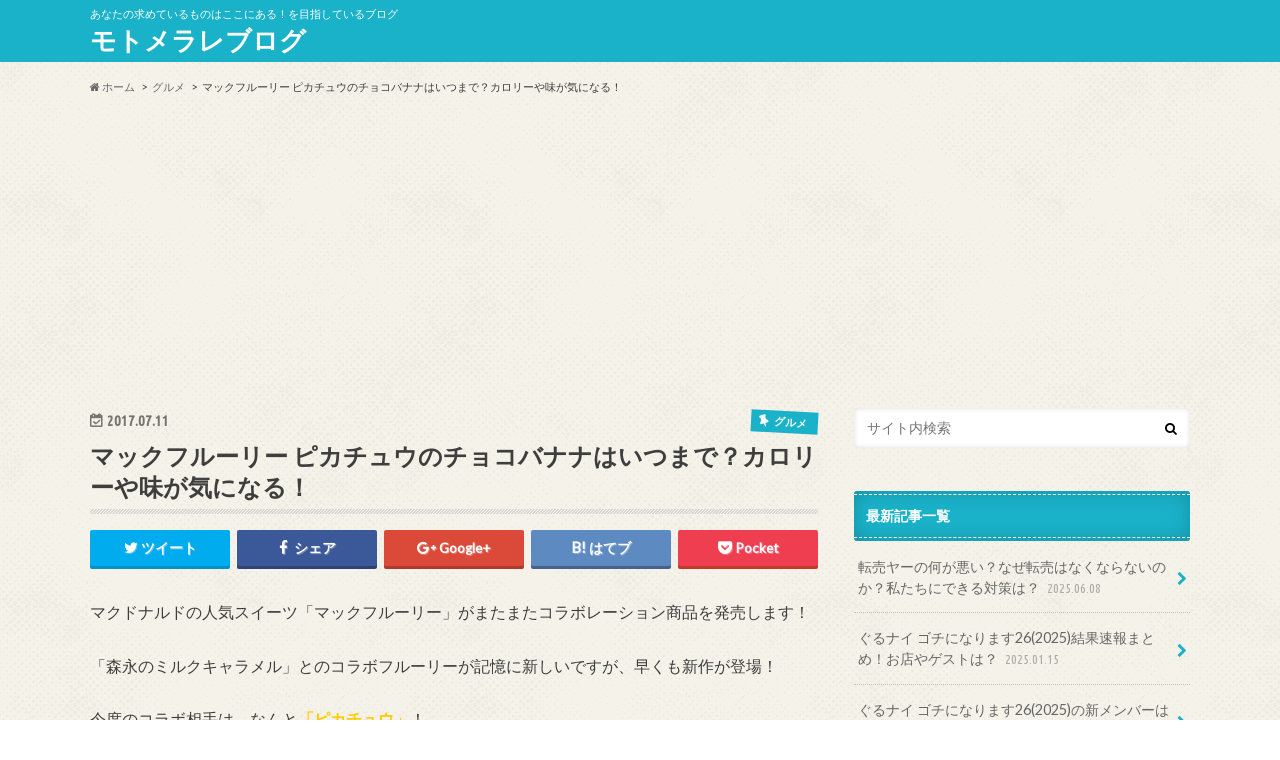

--- FILE ---
content_type: text/html; charset=UTF-8
request_url: https://motomerare.com/2839.html
body_size: 20550
content:
<!doctype html>
<!--[if lt IE 7]><html lang="ja" class="no-js lt-ie9 lt-ie8 lt-ie7"><![endif]-->
<!--[if (IE 7)&!(IEMobile)]><html lang="ja" class="no-js lt-ie9 lt-ie8"><![endif]-->
<!--[if (IE 8)&!(IEMobile)]><html lang="ja" class="no-js lt-ie9"><![endif]-->
<!--[if gt IE 8]><!--> <html lang="ja" class="no-js"><!--<![endif]-->

<head>
<meta charset="utf-8">
<meta http-equiv="X-UA-Compatible" content="IE=edge">

<meta name="HandheldFriendly" content="True">
<meta name="MobileOptimized" content="320">
<meta name="viewport" content="width=device-width, initial-scale=1.0, minimum-scale=1.0, maximum-scale=1.0, user-scalable=no">


<link rel="pingback" href="https://motomerare.com/xmlrpc.php">

<!--[if IE]>
<![endif]-->
<!--[if lt IE 9]>
<script src="//html5shiv.googlecode.com/svn/trunk/html5.js"></script>
<script src="//css3-mediaqueries-js.googlecode.com/svn/trunk/css3-mediaqueries.js"></script>
<![endif]-->



	<style>img:is([sizes="auto" i], [sizes^="auto," i]) { contain-intrinsic-size: 3000px 1500px }</style>
	
		<!-- All in One SEO 4.1.1.2 -->
		<title>マックフルーリー ピカチュウのチョコバナナはいつまで？カロリーや味が気になる！</title>
		<meta name="description" content="マクドナルドの人気スイーツ「マックフルーリー」の新作、「ピカチュウ」とコラボレーションした、「マックフルーリー ピカチュウのチョコバナナ」が登場！ ピカチュウはどんな味なのでしょうかw 販売期間やカロリー、糖質もチェックしておきたいと思います。"/>
		<meta name="google-site-verification" content="YX6rZ586Ue5dvLFhdgUVOjydweM2Yyr9wpYtG_oRb0E"/>
		<meta name="keywords" content="カロリー,味,感想"/>
		<link rel="canonical" href="https://motomerare.com/2839.html"/>
		<meta name="google" content="nositelinkssearchbox"/>
		<script type="application/ld+json" class="aioseo-schema">
			{"@context":"https:\/\/schema.org","@graph":[{"@type":"WebSite","@id":"https:\/\/motomerare.com\/#website","url":"https:\/\/motomerare.com\/","name":"\u30e2\u30c8\u30e1\u30e9\u30ec\u30d6\u30ed\u30b0","description":"\u3042\u306a\u305f\u306e\u6c42\u3081\u3066\u3044\u308b\u3082\u306e\u306f\u3053\u3053\u306b\u3042\u308b\uff01\u3092\u76ee\u6307\u3057\u3066\u3044\u308b\u30d6\u30ed\u30b0","publisher":{"@id":"https:\/\/motomerare.com\/#organization"}},{"@type":"Organization","@id":"https:\/\/motomerare.com\/#organization","name":"\u30e2\u30c8\u30e1\u30e9\u30ec\u30d6\u30ed\u30b0","url":"https:\/\/motomerare.com\/"},{"@type":"BreadcrumbList","@id":"https:\/\/motomerare.com\/2839.html#breadcrumblist","itemListElement":[{"@type":"ListItem","@id":"https:\/\/motomerare.com\/#listItem","position":"1","item":{"@id":"https:\/\/motomerare.com\/#item","name":"\u30db\u30fc\u30e0","description":"\u3042\u306a\u305f\u306e\u6c42\u3081\u3066\u3044\u308b\u3082\u306e\u306f\u3053\u3053\u306b\u3042\u308b\uff01\u3092\u76ee\u6307\u3057\u3066\u3044\u308b\u30d6\u30ed\u30b0","url":"https:\/\/motomerare.com\/"}}]},{"@type":"Person","@id":"https:\/\/motomerare.com\/author\/fuku#author","url":"https:\/\/motomerare.com\/author\/fuku","name":"fuku","image":{"@type":"ImageObject","@id":"https:\/\/motomerare.com\/2839.html#authorImage","url":"https:\/\/secure.gravatar.com\/avatar\/fe81a2640676eee47b9d1b30403a03d1a7f725270a244479227912151413c96e?s=96&d=mm&r=g","width":"96","height":"96","caption":"fuku"}},{"@type":"WebPage","@id":"https:\/\/motomerare.com\/2839.html#webpage","url":"https:\/\/motomerare.com\/2839.html","name":"\u30de\u30c3\u30af\u30d5\u30eb\u30fc\u30ea\u30fc \u30d4\u30ab\u30c1\u30e5\u30a6\u306e\u30c1\u30e7\u30b3\u30d0\u30ca\u30ca\u306f\u3044\u3064\u307e\u3067\uff1f\u30ab\u30ed\u30ea\u30fc\u3084\u5473\u304c\u6c17\u306b\u306a\u308b\uff01","description":"\u30de\u30af\u30c9\u30ca\u30eb\u30c9\u306e\u4eba\u6c17\u30b9\u30a4\u30fc\u30c4\u300c\u30de\u30c3\u30af\u30d5\u30eb\u30fc\u30ea\u30fc\u300d\u306e\u65b0\u4f5c\u3001\u300c\u30d4\u30ab\u30c1\u30e5\u30a6\u300d\u3068\u30b3\u30e9\u30dc\u30ec\u30fc\u30b7\u30e7\u30f3\u3057\u305f\u3001\u300c\u30de\u30c3\u30af\u30d5\u30eb\u30fc\u30ea\u30fc \u30d4\u30ab\u30c1\u30e5\u30a6\u306e\u30c1\u30e7\u30b3\u30d0\u30ca\u30ca\u300d\u304c\u767b\u5834\uff01 \u30d4\u30ab\u30c1\u30e5\u30a6\u306f\u3069\u3093\u306a\u5473\u306a\u306e\u3067\u3057\u3087\u3046\u304bw \u8ca9\u58f2\u671f\u9593\u3084\u30ab\u30ed\u30ea\u30fc\u3001\u7cd6\u8cea\u3082\u30c1\u30a7\u30c3\u30af\u3057\u3066\u304a\u304d\u305f\u3044\u3068\u601d\u3044\u307e\u3059\u3002","inLanguage":"ja","isPartOf":{"@id":"https:\/\/motomerare.com\/#website"},"breadcrumb":{"@id":"https:\/\/motomerare.com\/2839.html#breadcrumblist"},"author":"https:\/\/motomerare.com\/2839.html#author","creator":"https:\/\/motomerare.com\/2839.html#author","datePublished":"2017-07-11T11:27:45+09:00","dateModified":"2017-08-07T15:08:15+09:00"},{"@type":"Article","@id":"https:\/\/motomerare.com\/2839.html#article","name":"\u30de\u30c3\u30af\u30d5\u30eb\u30fc\u30ea\u30fc \u30d4\u30ab\u30c1\u30e5\u30a6\u306e\u30c1\u30e7\u30b3\u30d0\u30ca\u30ca\u306f\u3044\u3064\u307e\u3067\uff1f\u30ab\u30ed\u30ea\u30fc\u3084\u5473\u304c\u6c17\u306b\u306a\u308b\uff01","description":"\u30de\u30af\u30c9\u30ca\u30eb\u30c9\u306e\u4eba\u6c17\u30b9\u30a4\u30fc\u30c4\u300c\u30de\u30c3\u30af\u30d5\u30eb\u30fc\u30ea\u30fc\u300d\u306e\u65b0\u4f5c\u3001\u300c\u30d4\u30ab\u30c1\u30e5\u30a6\u300d\u3068\u30b3\u30e9\u30dc\u30ec\u30fc\u30b7\u30e7\u30f3\u3057\u305f\u3001\u300c\u30de\u30c3\u30af\u30d5\u30eb\u30fc\u30ea\u30fc \u30d4\u30ab\u30c1\u30e5\u30a6\u306e\u30c1\u30e7\u30b3\u30d0\u30ca\u30ca\u300d\u304c\u767b\u5834\uff01 \u30d4\u30ab\u30c1\u30e5\u30a6\u306f\u3069\u3093\u306a\u5473\u306a\u306e\u3067\u3057\u3087\u3046\u304bw \u8ca9\u58f2\u671f\u9593\u3084\u30ab\u30ed\u30ea\u30fc\u3001\u7cd6\u8cea\u3082\u30c1\u30a7\u30c3\u30af\u3057\u3066\u304a\u304d\u305f\u3044\u3068\u601d\u3044\u307e\u3059\u3002","headline":"\u30de\u30c3\u30af\u30d5\u30eb\u30fc\u30ea\u30fc \u30d4\u30ab\u30c1\u30e5\u30a6\u306e\u30c1\u30e7\u30b3\u30d0\u30ca\u30ca\u306f\u3044\u3064\u307e\u3067\uff1f\u30ab\u30ed\u30ea\u30fc\u3084\u5473\u304c\u6c17\u306b\u306a\u308b\uff01","author":{"@id":"https:\/\/motomerare.com\/author\/fuku#author"},"publisher":{"@id":"https:\/\/motomerare.com\/#organization"},"datePublished":"2017-07-11T11:27:45+09:00","dateModified":"2017-08-07T15:08:15+09:00","articleSection":"\u30b0\u30eb\u30e1, \u30de\u30af\u30c9\u30ca\u30eb\u30c9","mainEntityOfPage":{"@id":"https:\/\/motomerare.com\/2839.html#webpage"},"isPartOf":{"@id":"https:\/\/motomerare.com\/2839.html#webpage"},"image":{"@type":"ImageObject","@id":"https:\/\/motomerare.com\/#articleImage","url":"https:\/\/i0.wp.com\/motomerare.com\/wp-content\/uploads\/2017\/07\/d035814f14febcff14711eaed3663a0d.png?fit=572%2C638&ssl=1","width":"572","height":"638"}}]}
		</script>
		<script type="text/javascript">window.ga=window.ga||function(){(ga.q=ga.q||[]).push(arguments)};ga.l=+new Date;ga('create',"UA-66673293-1",'auto');ga('send','pageview');</script>
		<script async src="https://www.google-analytics.com/analytics.js"></script>
		<!-- All in One SEO -->

<link rel='dns-prefetch' href='//s0.wp.com'/>
<link rel='dns-prefetch' href='//ajax.googleapis.com'/>
<link rel='dns-prefetch' href='//fonts.googleapis.com'/>
<link rel='dns-prefetch' href='//maxcdn.bootstrapcdn.com'/>
<link rel="alternate" type="application/rss+xml" title="モトメラレブログ &raquo; フィード" href="https://motomerare.com/feed"/>
<link rel="alternate" type="application/rss+xml" title="モトメラレブログ &raquo; コメントフィード" href="https://motomerare.com/comments/feed"/>
<link rel="alternate" type="application/rss+xml" title="モトメラレブログ &raquo; マックフルーリー ピカチュウのチョコバナナはいつまで？カロリーや味が気になる！ のコメントのフィード" href="https://motomerare.com/2839.html/feed"/>
<script type="text/javascript">//<![CDATA[
window._wpemojiSettings={"baseUrl":"https:\/\/s.w.org\/images\/core\/emoji\/16.0.1\/72x72\/","ext":".png","svgUrl":"https:\/\/s.w.org\/images\/core\/emoji\/16.0.1\/svg\/","svgExt":".svg","source":{"concatemoji":"https:\/\/motomerare.com\/wp-includes\/js\/wp-emoji-release.min.js"}};!function(s,n){var o,i,e;function c(e){try{var t={supportTests:e,timestamp:(new Date).valueOf()};sessionStorage.setItem(o,JSON.stringify(t))}catch(e){}}function p(e,t,n){e.clearRect(0,0,e.canvas.width,e.canvas.height),e.fillText(t,0,0);var t=new Uint32Array(e.getImageData(0,0,e.canvas.width,e.canvas.height).data),a=(e.clearRect(0,0,e.canvas.width,e.canvas.height),e.fillText(n,0,0),new Uint32Array(e.getImageData(0,0,e.canvas.width,e.canvas.height).data));return t.every(function(e,t){return e===a[t]})}function u(e,t){e.clearRect(0,0,e.canvas.width,e.canvas.height),e.fillText(t,0,0);for(var n=e.getImageData(16,16,1,1),a=0;a<n.data.length;a++)if(0!==n.data[a])return!1;return!0}function f(e,t,n,a){switch(t){case"flag":return n(e,"\ud83c\udff3\ufe0f\u200d\u26a7\ufe0f","\ud83c\udff3\ufe0f\u200b\u26a7\ufe0f")?!1:!n(e,"\ud83c\udde8\ud83c\uddf6","\ud83c\udde8\u200b\ud83c\uddf6")&&!n(e,"\ud83c\udff4\udb40\udc67\udb40\udc62\udb40\udc65\udb40\udc6e\udb40\udc67\udb40\udc7f","\ud83c\udff4\u200b\udb40\udc67\u200b\udb40\udc62\u200b\udb40\udc65\u200b\udb40\udc6e\u200b\udb40\udc67\u200b\udb40\udc7f");case"emoji":return!a(e,"\ud83e\udedf")}return!1}function g(e,t,n,a){var r="undefined"!=typeof WorkerGlobalScope&&self instanceof WorkerGlobalScope?new OffscreenCanvas(300,150):s.createElement("canvas"),o=r.getContext("2d",{willReadFrequently:!0}),i=(o.textBaseline="top",o.font="600 32px Arial",{});return e.forEach(function(e){i[e]=t(o,e,n,a)}),i}function t(e){var t=s.createElement("script");t.src=e,t.defer=!0,s.head.appendChild(t)}"undefined"!=typeof Promise&&(o="wpEmojiSettingsSupports",i=["flag","emoji"],n.supports={everything:!0,everythingExceptFlag:!0},e=new Promise(function(e){s.addEventListener("DOMContentLoaded",e,{once:!0})}),new Promise(function(t){var n=function(){try{var e=JSON.parse(sessionStorage.getItem(o));if("object"==typeof e&&"number"==typeof e.timestamp&&(new Date).valueOf()<e.timestamp+604800&&"object"==typeof e.supportTests)return e.supportTests}catch(e){}return null}();if(!n){if("undefined"!=typeof Worker&&"undefined"!=typeof OffscreenCanvas&&"undefined"!=typeof URL&&URL.createObjectURL&&"undefined"!=typeof Blob)try{var e="postMessage("+g.toString()+"("+[JSON.stringify(i),f.toString(),p.toString(),u.toString()].join(",")+"));",a=new Blob([e],{type:"text/javascript"}),r=new Worker(URL.createObjectURL(a),{name:"wpTestEmojiSupports"});return void(r.onmessage=function(e){c(n=e.data),r.terminate(),t(n)})}catch(e){}c(n=g(i,f,p,u))}t(n)}).then(function(e){for(var t in e)n.supports[t]=e[t],n.supports.everything=n.supports.everything&&n.supports[t],"flag"!==t&&(n.supports.everythingExceptFlag=n.supports.everythingExceptFlag&&n.supports[t]);n.supports.everythingExceptFlag=n.supports.everythingExceptFlag&&!n.supports.flag,n.DOMReady=!1,n.readyCallback=function(){n.DOMReady=!0}}).then(function(){return e}).then(function(){var e;n.supports.everything||(n.readyCallback(),(e=n.source||{}).concatemoji?t(e.concatemoji):e.wpemoji&&e.twemoji&&(t(e.twemoji),t(e.wpemoji)))}))}((window,document),window._wpemojiSettings);
//]]></script>
<style id='wp-emoji-styles-inline-css' type='text/css'>

	img.wp-smiley, img.emoji {
		display: inline !important;
		border: none !important;
		box-shadow: none !important;
		height: 1em !important;
		width: 1em !important;
		margin: 0 0.07em !important;
		vertical-align: -0.1em !important;
		background: none !important;
		padding: 0 !important;
	}
</style>
<link rel='stylesheet' id='wp-block-library-css' href='https://motomerare.com/wp-includes/css/dist/block-library/style.min.css' type='text/css' media='all'/>
<style id='classic-theme-styles-inline-css' type='text/css'>
/*! This file is auto-generated */
.wp-block-button__link{color:#fff;background-color:#32373c;border-radius:9999px;box-shadow:none;text-decoration:none;padding:calc(.667em + 2px) calc(1.333em + 2px);font-size:1.125em}.wp-block-file__button{background:#32373c;color:#fff;text-decoration:none}
</style>
<link rel='stylesheet' id='quads-style-css-css' href='https://motomerare.com/wp-content/plugins/quick-adsense-reloaded/includes/gutenberg/dist/blocks.style.build.css' type='text/css' media='all'/>
<style id='global-styles-inline-css' type='text/css'>
:root{--wp--preset--aspect-ratio--square: 1;--wp--preset--aspect-ratio--4-3: 4/3;--wp--preset--aspect-ratio--3-4: 3/4;--wp--preset--aspect-ratio--3-2: 3/2;--wp--preset--aspect-ratio--2-3: 2/3;--wp--preset--aspect-ratio--16-9: 16/9;--wp--preset--aspect-ratio--9-16: 9/16;--wp--preset--color--black: #000000;--wp--preset--color--cyan-bluish-gray: #abb8c3;--wp--preset--color--white: #ffffff;--wp--preset--color--pale-pink: #f78da7;--wp--preset--color--vivid-red: #cf2e2e;--wp--preset--color--luminous-vivid-orange: #ff6900;--wp--preset--color--luminous-vivid-amber: #fcb900;--wp--preset--color--light-green-cyan: #7bdcb5;--wp--preset--color--vivid-green-cyan: #00d084;--wp--preset--color--pale-cyan-blue: #8ed1fc;--wp--preset--color--vivid-cyan-blue: #0693e3;--wp--preset--color--vivid-purple: #9b51e0;--wp--preset--gradient--vivid-cyan-blue-to-vivid-purple: linear-gradient(135deg,rgba(6,147,227,1) 0%,rgb(155,81,224) 100%);--wp--preset--gradient--light-green-cyan-to-vivid-green-cyan: linear-gradient(135deg,rgb(122,220,180) 0%,rgb(0,208,130) 100%);--wp--preset--gradient--luminous-vivid-amber-to-luminous-vivid-orange: linear-gradient(135deg,rgba(252,185,0,1) 0%,rgba(255,105,0,1) 100%);--wp--preset--gradient--luminous-vivid-orange-to-vivid-red: linear-gradient(135deg,rgba(255,105,0,1) 0%,rgb(207,46,46) 100%);--wp--preset--gradient--very-light-gray-to-cyan-bluish-gray: linear-gradient(135deg,rgb(238,238,238) 0%,rgb(169,184,195) 100%);--wp--preset--gradient--cool-to-warm-spectrum: linear-gradient(135deg,rgb(74,234,220) 0%,rgb(151,120,209) 20%,rgb(207,42,186) 40%,rgb(238,44,130) 60%,rgb(251,105,98) 80%,rgb(254,248,76) 100%);--wp--preset--gradient--blush-light-purple: linear-gradient(135deg,rgb(255,206,236) 0%,rgb(152,150,240) 100%);--wp--preset--gradient--blush-bordeaux: linear-gradient(135deg,rgb(254,205,165) 0%,rgb(254,45,45) 50%,rgb(107,0,62) 100%);--wp--preset--gradient--luminous-dusk: linear-gradient(135deg,rgb(255,203,112) 0%,rgb(199,81,192) 50%,rgb(65,88,208) 100%);--wp--preset--gradient--pale-ocean: linear-gradient(135deg,rgb(255,245,203) 0%,rgb(182,227,212) 50%,rgb(51,167,181) 100%);--wp--preset--gradient--electric-grass: linear-gradient(135deg,rgb(202,248,128) 0%,rgb(113,206,126) 100%);--wp--preset--gradient--midnight: linear-gradient(135deg,rgb(2,3,129) 0%,rgb(40,116,252) 100%);--wp--preset--font-size--small: 13px;--wp--preset--font-size--medium: 20px;--wp--preset--font-size--large: 36px;--wp--preset--font-size--x-large: 42px;--wp--preset--spacing--20: 0.44rem;--wp--preset--spacing--30: 0.67rem;--wp--preset--spacing--40: 1rem;--wp--preset--spacing--50: 1.5rem;--wp--preset--spacing--60: 2.25rem;--wp--preset--spacing--70: 3.38rem;--wp--preset--spacing--80: 5.06rem;--wp--preset--shadow--natural: 6px 6px 9px rgba(0, 0, 0, 0.2);--wp--preset--shadow--deep: 12px 12px 50px rgba(0, 0, 0, 0.4);--wp--preset--shadow--sharp: 6px 6px 0px rgba(0, 0, 0, 0.2);--wp--preset--shadow--outlined: 6px 6px 0px -3px rgba(255, 255, 255, 1), 6px 6px rgba(0, 0, 0, 1);--wp--preset--shadow--crisp: 6px 6px 0px rgba(0, 0, 0, 1);}:where(.is-layout-flex){gap: 0.5em;}:where(.is-layout-grid){gap: 0.5em;}body .is-layout-flex{display: flex;}.is-layout-flex{flex-wrap: wrap;align-items: center;}.is-layout-flex > :is(*, div){margin: 0;}body .is-layout-grid{display: grid;}.is-layout-grid > :is(*, div){margin: 0;}:where(.wp-block-columns.is-layout-flex){gap: 2em;}:where(.wp-block-columns.is-layout-grid){gap: 2em;}:where(.wp-block-post-template.is-layout-flex){gap: 1.25em;}:where(.wp-block-post-template.is-layout-grid){gap: 1.25em;}.has-black-color{color: var(--wp--preset--color--black) !important;}.has-cyan-bluish-gray-color{color: var(--wp--preset--color--cyan-bluish-gray) !important;}.has-white-color{color: var(--wp--preset--color--white) !important;}.has-pale-pink-color{color: var(--wp--preset--color--pale-pink) !important;}.has-vivid-red-color{color: var(--wp--preset--color--vivid-red) !important;}.has-luminous-vivid-orange-color{color: var(--wp--preset--color--luminous-vivid-orange) !important;}.has-luminous-vivid-amber-color{color: var(--wp--preset--color--luminous-vivid-amber) !important;}.has-light-green-cyan-color{color: var(--wp--preset--color--light-green-cyan) !important;}.has-vivid-green-cyan-color{color: var(--wp--preset--color--vivid-green-cyan) !important;}.has-pale-cyan-blue-color{color: var(--wp--preset--color--pale-cyan-blue) !important;}.has-vivid-cyan-blue-color{color: var(--wp--preset--color--vivid-cyan-blue) !important;}.has-vivid-purple-color{color: var(--wp--preset--color--vivid-purple) !important;}.has-black-background-color{background-color: var(--wp--preset--color--black) !important;}.has-cyan-bluish-gray-background-color{background-color: var(--wp--preset--color--cyan-bluish-gray) !important;}.has-white-background-color{background-color: var(--wp--preset--color--white) !important;}.has-pale-pink-background-color{background-color: var(--wp--preset--color--pale-pink) !important;}.has-vivid-red-background-color{background-color: var(--wp--preset--color--vivid-red) !important;}.has-luminous-vivid-orange-background-color{background-color: var(--wp--preset--color--luminous-vivid-orange) !important;}.has-luminous-vivid-amber-background-color{background-color: var(--wp--preset--color--luminous-vivid-amber) !important;}.has-light-green-cyan-background-color{background-color: var(--wp--preset--color--light-green-cyan) !important;}.has-vivid-green-cyan-background-color{background-color: var(--wp--preset--color--vivid-green-cyan) !important;}.has-pale-cyan-blue-background-color{background-color: var(--wp--preset--color--pale-cyan-blue) !important;}.has-vivid-cyan-blue-background-color{background-color: var(--wp--preset--color--vivid-cyan-blue) !important;}.has-vivid-purple-background-color{background-color: var(--wp--preset--color--vivid-purple) !important;}.has-black-border-color{border-color: var(--wp--preset--color--black) !important;}.has-cyan-bluish-gray-border-color{border-color: var(--wp--preset--color--cyan-bluish-gray) !important;}.has-white-border-color{border-color: var(--wp--preset--color--white) !important;}.has-pale-pink-border-color{border-color: var(--wp--preset--color--pale-pink) !important;}.has-vivid-red-border-color{border-color: var(--wp--preset--color--vivid-red) !important;}.has-luminous-vivid-orange-border-color{border-color: var(--wp--preset--color--luminous-vivid-orange) !important;}.has-luminous-vivid-amber-border-color{border-color: var(--wp--preset--color--luminous-vivid-amber) !important;}.has-light-green-cyan-border-color{border-color: var(--wp--preset--color--light-green-cyan) !important;}.has-vivid-green-cyan-border-color{border-color: var(--wp--preset--color--vivid-green-cyan) !important;}.has-pale-cyan-blue-border-color{border-color: var(--wp--preset--color--pale-cyan-blue) !important;}.has-vivid-cyan-blue-border-color{border-color: var(--wp--preset--color--vivid-cyan-blue) !important;}.has-vivid-purple-border-color{border-color: var(--wp--preset--color--vivid-purple) !important;}.has-vivid-cyan-blue-to-vivid-purple-gradient-background{background: var(--wp--preset--gradient--vivid-cyan-blue-to-vivid-purple) !important;}.has-light-green-cyan-to-vivid-green-cyan-gradient-background{background: var(--wp--preset--gradient--light-green-cyan-to-vivid-green-cyan) !important;}.has-luminous-vivid-amber-to-luminous-vivid-orange-gradient-background{background: var(--wp--preset--gradient--luminous-vivid-amber-to-luminous-vivid-orange) !important;}.has-luminous-vivid-orange-to-vivid-red-gradient-background{background: var(--wp--preset--gradient--luminous-vivid-orange-to-vivid-red) !important;}.has-very-light-gray-to-cyan-bluish-gray-gradient-background{background: var(--wp--preset--gradient--very-light-gray-to-cyan-bluish-gray) !important;}.has-cool-to-warm-spectrum-gradient-background{background: var(--wp--preset--gradient--cool-to-warm-spectrum) !important;}.has-blush-light-purple-gradient-background{background: var(--wp--preset--gradient--blush-light-purple) !important;}.has-blush-bordeaux-gradient-background{background: var(--wp--preset--gradient--blush-bordeaux) !important;}.has-luminous-dusk-gradient-background{background: var(--wp--preset--gradient--luminous-dusk) !important;}.has-pale-ocean-gradient-background{background: var(--wp--preset--gradient--pale-ocean) !important;}.has-electric-grass-gradient-background{background: var(--wp--preset--gradient--electric-grass) !important;}.has-midnight-gradient-background{background: var(--wp--preset--gradient--midnight) !important;}.has-small-font-size{font-size: var(--wp--preset--font-size--small) !important;}.has-medium-font-size{font-size: var(--wp--preset--font-size--medium) !important;}.has-large-font-size{font-size: var(--wp--preset--font-size--large) !important;}.has-x-large-font-size{font-size: var(--wp--preset--font-size--x-large) !important;}
:where(.wp-block-post-template.is-layout-flex){gap: 1.25em;}:where(.wp-block-post-template.is-layout-grid){gap: 1.25em;}
:where(.wp-block-columns.is-layout-flex){gap: 2em;}:where(.wp-block-columns.is-layout-grid){gap: 2em;}
:root :where(.wp-block-pullquote){font-size: 1.5em;line-height: 1.6;}
</style>
<link rel='stylesheet' id='toc-screen-css' href='https://motomerare.com/wp-content/plugins/table-of-contents-plus/screen.min.css' type='text/css' media='all'/>
<link rel='stylesheet' id='style-css' href='https://motomerare.com/wp-content/themes/hummingbird/style.css' type='text/css' media='all'/>
<link rel='stylesheet' id='child-style-css' href='https://motomerare.com/wp-content/themes/hummingbird_custom/style.css' type='text/css' media='all'/>
<link rel='stylesheet' id='slider-css' href='https://motomerare.com/wp-content/themes/hummingbird/library/css/bx-slider.css' type='text/css' media='all'/>
<link rel='stylesheet' id='animate-css' href='https://motomerare.com/wp-content/themes/hummingbird/library/css/animate.min.css' type='text/css' media='all'/>
<link rel='stylesheet' id='shortcode-css' href='https://motomerare.com/wp-content/themes/hummingbird/library/css/shortcode.css' type='text/css' media='all'/>
<link rel='stylesheet' id='gf_Ubuntu-css' href='//fonts.googleapis.com/css?family=Ubuntu+Condensed' type='text/css' media='all'/>
<link rel='stylesheet' id='gf_Lato-css' href='//fonts.googleapis.com/css?family=Lato' type='text/css' media='all'/>
<link rel='stylesheet' id='fontawesome-css' href='//maxcdn.bootstrapcdn.com/font-awesome/4.6.0/css/font-awesome.min.css' type='text/css' media='all'/>
<link rel='stylesheet' id='jetpack_css-css' href='https://motomerare.com/wp-content/plugins/jetpack/css/jetpack.css' type='text/css' media='all'/>
<script type="text/javascript" src="//ajax.googleapis.com/ajax/libs/jquery/1.12.2/jquery.min.js" id="jquery-js"></script>
<link rel="https://api.w.org/" href="https://motomerare.com/wp-json/"/><link rel="alternate" title="JSON" type="application/json" href="https://motomerare.com/wp-json/wp/v2/posts/2839"/><link rel='shortlink' href='https://wp.me/p8jHqw-JN'/>
<link rel="alternate" title="oEmbed (JSON)" type="application/json+oembed" href="https://motomerare.com/wp-json/oembed/1.0/embed?url=https%3A%2F%2Fmotomerare.com%2F2839.html"/>
<link rel="alternate" title="oEmbed (XML)" type="text/xml+oembed" href="https://motomerare.com/wp-json/oembed/1.0/embed?url=https%3A%2F%2Fmotomerare.com%2F2839.html&#038;format=xml"/>
<script>document.cookie='quads_browser_width='+screen.width;</script>
<link rel='dns-prefetch' href='//v0.wordpress.com'/>
<link rel='dns-prefetch' href='//i0.wp.com'/>
<link rel='dns-prefetch' href='//i1.wp.com'/>
<link rel='dns-prefetch' href='//i2.wp.com'/>
<style type='text/css'>img#wpstats{display:none}</style><style type="text/css">
body{color: #3E3E3E;}
a{color: #105bcc;}
a:hover{color: #e87d7d;}
#main article footer .post-categories li a,#main article footer .tags a{  background: #105bcc;  border:1px solid #105bcc;}
#main article footer .tags a{color:#105bcc; background: none;}
#main article footer .post-categories li a:hover,#main article footer .tags a:hover{ background:#e87d7d;  border-color:#e87d7d;}
input[type="text"],input[type="password"],input[type="datetime"],input[type="datetime-local"],input[type="date"],input[type="month"],input[type="time"],input[type="week"],input[type="number"],input[type="email"],input[type="url"],input[type="search"],input[type="tel"],input[type="color"],select,textarea,.field { background-color: #FFFFFF;}
/*ヘッダー*/
.header{background: #1ab2c9; color: #ffffff;}
#logo a,.nav li a,.nav_btn{color: #ffffff;}
#logo a:hover,.nav li a:hover{color:#e87d7d;}
@media only screen and (min-width: 768px) {
.nav ul {background: #0E0E0E;}
.nav li ul.sub-menu li a{color: #BAB4B0;}
}
/*メインエリア*/
.widgettitle {background: #1ab2c9; color:  #ffffff;}
.widget li a:after{color: #1ab2c9!important;}
/* 投稿ページ */
.entry-content h2{background: #1ab2c9;}
.entry-content h3{border-color: #1ab2c9;}
.entry-content ul li:before{ background: #1ab2c9;}
.entry-content ol li:before{ background: #1ab2c9;}
/* カテゴリーラベル */
.post-list-card .post-list .eyecatch .cat-name,.top-post-list .post-list .eyecatch .cat-name,.byline .cat-name,.single .authorbox .author-newpost li .cat-name,.related-box li .cat-name,#top_carousel .bx-wrapper ul li .osusume-label{background: #1ab2c9; color:  #ffffff;}
/* CTA */
.cta-inner{ background: #0E0E0E;}
/* ボタンの色 */
.btn-wrap a{background: #105bcc;border: 1px solid #105bcc;}
.btn-wrap a:hover{background: #e87d7d;}
.btn-wrap.simple a{border:1px solid #105bcc;color:#105bcc;}
.btn-wrap.simple a:hover{background:#105bcc;}
.readmore a{border:1px solid #105bcc;color:#105bcc;}
.readmore a:hover{background:#105bcc;color:#fff;}
/* サイドバー */
.widget a{text-decoration:none; color:#666666;}
.widget a:hover{color:#999999;}
/*フッター*/
#footer-top{background-color: #0E0E0E; color: #CACACA;}
.footer a,#footer-top a{color: #BAB4B0;}
#footer-top .widgettitle{color: #CACACA;}
.footer {background-color: #0E0E0E;color: #CACACA;}
.footer-links li:before{ color: #1ab2c9;}
/* ページネーション */
.pagination a, .pagination span,.page-links a{border-color: #105bcc; color: #105bcc;}
.pagination .current,.pagination .current:hover,.page-links ul > li > span{background-color: #105bcc; border-color: #105bcc;}
.pagination a:hover, .pagination a:focus,.page-links a:hover, .page-links a:focus{background-color: #105bcc; color: #fff;}
/* OTHER */
ul.wpp-list li a:before{background: #1ab2c9;color: #ffffff;}
.blue-btn, .comment-reply-link, #submit { background-color: #105bcc; }
.blue-btn:hover, .comment-reply-link:hover, #submit:hover, .blue-btn:focus, .comment-reply-link:focus, #submit:focus {background-color: #e87d7d; }
</style>
<style type="text/css">.broken_link, a.broken_link {
	text-decoration: line-through;
}</style><style type="text/css" id="custom-background-css">
body.custom-background { background-image: url("https://motomerare.com/wp-content/themes/hummingbird/library/images/body_bg01.png"); background-position: left top; background-size: auto; background-repeat: repeat; background-attachment: scroll; }
</style>
				<style type="text/css" id="wp-custom-css">
				/*
ここに独自の CSS を追加することができます。

詳しくは上のヘルプアイコンをクリックしてください。
*/

.vcWrap {
width: 100%;
height: 250px;
}

.vc {
width: 300px;
height: 250px;
margin: 0 auto;
}			</style>
		
<script type="text/javascript" language="javascript">var vc_pid="884957525";</script><script type="text/javascript" src="//aml.valuecommerce.com/vcdal.js" async></script>

<script async src="//pagead2.googlesyndication.com/pagead/js/adsbygoogle.js"></script>
<script>(adsbygoogle=window.adsbygoogle||[]).push({google_ad_client:"ca-pub-5039085929800980",enable_page_level_ads:true});</script>

</head>

<body class="wp-singular post-template-default single single-post postid-2839 single-format-standard custom-background wp-theme-hummingbird wp-child-theme-hummingbird_custom">

<div id="container" class="h_default ">

<header class="header" role="banner">
<div id="inner-header" class="wrap cf">
<p class="site_description">あなたの求めているものはここにある！を目指しているブログ</p><div id="logo" class="gf">
<p class="h1 text"><a href="https://motomerare.com">モトメラレブログ</a></p>
</div>

<nav id="g_nav" role="navigation">

</nav>
<button id="drawerBtn" class="nav_btn"></button>
<script type="text/javascript">jQuery(function($){var menu=$('#g_nav'),menuBtn=$('#drawerBtn'),body=$(document.body),menuWidth=menu.outerWidth();menuBtn.on('click',function(){body.toggleClass('open');if(body.hasClass('open')){body.animate({'left':menuWidth},300);menu.animate({'left':0},300);}else{menu.animate({'left':-menuWidth},300);body.animate({'left':0},300);}});});</script>

</div>
</header>
<div id="breadcrumb" class="breadcrumb inner wrap cf"><ul><li itemscope itemtype="//data-vocabulary.org/Breadcrumb"><a href="https://motomerare.com/" itemprop="url"><i class="fa fa-home"></i><span itemprop="title"> ホーム</span></a></li><li itemscope itemtype="//data-vocabulary.org/Breadcrumb"><a href="https://motomerare.com/category/%e3%82%b0%e3%83%ab%e3%83%a1" itemprop="url"><span itemprop="title">グルメ</span></a></li><li>マックフルーリー ピカチュウのチョコバナナはいつまで？カロリーや味が気になる！</li></ul></div>
<div id="content">
<div id="inner-content" class="wrap cf">

<main id="main" class="m-all t-all d-5of7 cf" role="main">
<article id="post-2839" class="cf post-2839 post type-post status-publish format-standard hentry category-32 tag-52" role="article">
<header class="article-header entry-header animated fadeInDown">
<p class="byline entry-meta vcard cf">
<time class="date gf entry-date updated">2017.07.11</time>
<time class="date gf entry-date undo updated" datetime="2017-08-08">2017.08.08</time>

<span class="cat-name cat-id-32">グルメ</span><span class="writer" style="display: none;"><span class="name author"><span class="fn">fuku</span></span></span>
</p>
<h1 class="entry-title single-title" itemprop="headline" rel="bookmark">マックフルーリー ピカチュウのチョコバナナはいつまで？カロリーや味が気になる！</h1>
<div class="share short">
<div class="sns">
<ul class="clearfix">
<!--ツイートボタン-->
<li class="twitter"> 
<a target="blank" href="http://twitter.com/intent/tweet?url=https%3A%2F%2Fmotomerare.com%2F2839.html&text=%E3%83%9E%E3%83%83%E3%82%AF%E3%83%95%E3%83%AB%E3%83%BC%E3%83%AA%E3%83%BC+%E3%83%94%E3%82%AB%E3%83%81%E3%83%A5%E3%82%A6%E3%81%AE%E3%83%81%E3%83%A7%E3%82%B3%E3%83%90%E3%83%8A%E3%83%8A%E3%81%AF%E3%81%84%E3%81%A4%E3%81%BE%E3%81%A7%EF%BC%9F%E3%82%AB%E3%83%AD%E3%83%AA%E3%83%BC%E3%82%84%E5%91%B3%E3%81%8C%E6%B0%97%E3%81%AB%E3%81%AA%E3%82%8B%EF%BC%81&tw_p=tweetbutton" onclick="window.open(this.href, 'tweetwindow', 'width=550, height=450,personalbar=0,toolbar=0,scrollbars=1,resizable=1'); return false;"><i class="fa fa-twitter"></i><span class="text">ツイート</span><span class="count"></span></a>
</li>

<!--Facebookボタン-->      
<li class="facebook">
<a href="http://www.facebook.com/sharer.php?src=bm&u=https%3A%2F%2Fmotomerare.com%2F2839.html&t=%E3%83%9E%E3%83%83%E3%82%AF%E3%83%95%E3%83%AB%E3%83%BC%E3%83%AA%E3%83%BC+%E3%83%94%E3%82%AB%E3%83%81%E3%83%A5%E3%82%A6%E3%81%AE%E3%83%81%E3%83%A7%E3%82%B3%E3%83%90%E3%83%8A%E3%83%8A%E3%81%AF%E3%81%84%E3%81%A4%E3%81%BE%E3%81%A7%EF%BC%9F%E3%82%AB%E3%83%AD%E3%83%AA%E3%83%BC%E3%82%84%E5%91%B3%E3%81%8C%E6%B0%97%E3%81%AB%E3%81%AA%E3%82%8B%EF%BC%81" onclick="javascript:window.open(this.href, '', 'menubar=no,toolbar=no,resizable=yes,scrollbars=yes,height=300,width=600');return false;"><i class="fa fa-facebook"></i>
<span class="text">シェア</span><span class="count"></span></a>
</li>



<!--Google+1ボタン-->
<li class="googleplus">
<a href="https://plusone.google.com/_/+1/confirm?hl=ja&url=https://motomerare.com/2839.html" onclick="window.open(this.href, 'window', 'width=550, height=450,personalbar=0,toolbar=0,scrollbars=1,resizable=1'); return false;" rel="tooltip" data-toggle="tooltip" data-placement="top" title="GooglePlusで共有"><i class="fa fa-google-plus"></i><span class="text">Google+</span><span class="count"></span></a>
</li>

<!--はてブボタン-->  
<li class="hatebu">       
<a href="http://b.hatena.ne.jp/add?mode=confirm&url=https://motomerare.com/2839.html&title=%E3%83%9E%E3%83%83%E3%82%AF%E3%83%95%E3%83%AB%E3%83%BC%E3%83%AA%E3%83%BC+%E3%83%94%E3%82%AB%E3%83%81%E3%83%A5%E3%82%A6%E3%81%AE%E3%83%81%E3%83%A7%E3%82%B3%E3%83%90%E3%83%8A%E3%83%8A%E3%81%AF%E3%81%84%E3%81%A4%E3%81%BE%E3%81%A7%EF%BC%9F%E3%82%AB%E3%83%AD%E3%83%AA%E3%83%BC%E3%82%84%E5%91%B3%E3%81%8C%E6%B0%97%E3%81%AB%E3%81%AA%E3%82%8B%EF%BC%81" onclick="window.open(this.href, 'HBwindow', 'width=600, height=400, menubar=no, toolbar=no, scrollbars=yes'); return false;" target="_blank"><span class="text">はてブ</span><span class="count"></span></a>
</li>

<!--ポケットボタン-->      
<li class="pocket">
<a href="http://getpocket.com/edit?url=https://motomerare.com/2839.html&title=マックフルーリー ピカチュウのチョコバナナはいつまで？カロリーや味が気になる！" onclick="window.open(this.href, 'FBwindow', 'width=550, height=350, menubar=no, toolbar=no, scrollbars=yes'); return false;"><i class="fa fa-get-pocket"></i><span class="text">Pocket</span><span class="count"></span></a></li>
</ul>
</div> 
</div></header>



<section class="entry-content cf">


<p>マクドナルドの人気スイーツ「マックフルーリー」がまたまたコラボレーション商品を発売します！</p>
<p>「森永のミルクキャラメル」とのコラボフルーリーが記憶に新しいですが、早くも新作が登場！</p>
<p>今度のコラボ相手は、なんと<span style="color: #ffcc00;"><strong>「ピカチュウ」</strong></span>！</p>
<p>ピカチュウの黄色と茶色をチョコバナナで表現した<br/>
 <strong><span style="color: #ff9900;">「マックフルーリー ピカチュウのチョコバナナ」</span></strong>です！</p>
<p>&nbsp;</p>
<p>びっくり！</p>
<p>食べ物じゃないしw</p>
<p>ピカチュウはどんな味なのでしょうかw</p>
<p>販売期間やカロリー、糖質もチェックしておきたいと思います。</p>
<p>&nbsp;</p>

<div class="add more">
<!--ここにPC用・タブレット用の広告コードをはりつけてください。-->

</div>
  
<p><p style="text-align: center;">【スポンサーリンク】<br/>
<script async src="//pagead2.googlesyndication.com/pagead/js/adsbygoogle.js"></script>
<!-- リンク広告 -->
<ins class="adsbygoogle" style="display:block" data-ad-client="ca-pub-5039085929800980" data-ad-slot="7843003644" data-ad-format="link"></ins>
<script>(adsbygoogle=window.adsbygoogle||[]).push({});</script>
<br/>
<script async src="//pagead2.googlesyndication.com/pagead/js/adsbygoogle.js"></script>
<!-- レスポンシブ（記事上） -->
<ins class="adsbygoogle" style="display:block" data-ad-client="ca-pub-5039085929800980" data-ad-slot="3577688951" data-ad-format="rectangle"></ins>
<script>(adsbygoogle=window.adsbygoogle||[]).push({});</script>
</p></p>
<p>&nbsp;</p>
<div id="toc_container" class="no_bullets"><p class="toc_title">目次</p><ul class="toc_list"><li><a href="#i"><span class="toc_number toc_depth_1">1</span> マックフルーリー ピカチュウのチョコバナナ</a></li><li><a href="#i-2"><span class="toc_number toc_depth_1">2</span> 感想</a></li><li><a href="#i-3"><span class="toc_number toc_depth_1">3</span> 販売期間はいつまで？</a></li><li><a href="#i-4"><span class="toc_number toc_depth_1">4</span> 価格、カロリー、糖質は？</a></li><li><a href="#i-5"><span class="toc_number toc_depth_1">5</span> 限定パッケージが可愛い！</a></li></ul></div>
<h2><span id="i">マックフルーリー ピカチュウのチョコバナナ</span></h2>
<a href="https://i0.wp.com/motomerare.com/wp-content/uploads/2017/07/d035814f14febcff14711eaed3663a0d.png?ssl=1"><img fetchpriority="high" decoding="async" data-attachment-id="2841" data-permalink="https://motomerare.com/2839.html/%e3%82%b9%e3%82%af%e3%83%aa%e3%83%bc%e3%83%b3%e3%82%b7%e3%83%a7%e3%83%83%e3%83%88-2017-07-11-19-34-53" data-orig-file="https://i0.wp.com/motomerare.com/wp-content/uploads/2017/07/d035814f14febcff14711eaed3663a0d.png?fit=572%2C638&amp;ssl=1" data-orig-size="572,638" data-comments-opened="1" data-image-meta="{&quot;aperture&quot;:&quot;0&quot;,&quot;credit&quot;:&quot;&quot;,&quot;camera&quot;:&quot;&quot;,&quot;caption&quot;:&quot;&quot;,&quot;created_timestamp&quot;:&quot;0&quot;,&quot;copyright&quot;:&quot;&quot;,&quot;focal_length&quot;:&quot;0&quot;,&quot;iso&quot;:&quot;0&quot;,&quot;shutter_speed&quot;:&quot;0&quot;,&quot;title&quot;:&quot;&quot;,&quot;orientation&quot;:&quot;0&quot;}" data-image-title="マックフルーリー ピカチュウのチョコバナナ" data-image-description="" data-medium-file="https://i0.wp.com/motomerare.com/wp-content/uploads/2017/07/d035814f14febcff14711eaed3663a0d.png?fit=269%2C300&amp;ssl=1" data-large-file="https://i0.wp.com/motomerare.com/wp-content/uploads/2017/07/d035814f14febcff14711eaed3663a0d.png?fit=572%2C638&amp;ssl=1" class="alignnone size-medium wp-image-2841" src="https://i0.wp.com/motomerare.com/wp-content/uploads/2017/07/d035814f14febcff14711eaed3663a0d.png?resize=269%2C300&#038;ssl=1" alt="" width="269" height="300" srcset="https://i0.wp.com/motomerare.com/wp-content/uploads/2017/07/d035814f14febcff14711eaed3663a0d.png?resize=269%2C300&amp;ssl=1 269w, https://i0.wp.com/motomerare.com/wp-content/uploads/2017/07/d035814f14febcff14711eaed3663a0d.png?w=572&amp;ssl=1 572w" sizes="(max-width: 269px) 100vw, 269px" data-recalc-dims="1"/></a>
<p>「マックフルーリー ピカチュウのチョコバナナ」は、ピカチュウカラーの黄色をバナナソース、茶色をチョコソースで表現したマックフルーリーです。</p>
<p>バナナソースはバナナピューレを使用し、バナナの自然な甘みに。</p>
<p>チョコソースは、ソフトクリームと混ざった時に冷えて固まることで、パリパリ食感に。</p>
<p>バナナピューレとチョコがマックフルーリーらしい楽しい食感になっているみたいですね。</p>
<p>&nbsp;</p>
<p>食べたら感想を追記したいと思います！</p>
<p>【追記】</p>
<h2><span id="i-2">感想</span></h2>
<p>早速食べました〜！</p>
<a href="https://i0.wp.com/motomerare.com/wp-content/uploads/2017/07/IMG_0002-2-e1500034221196.jpg?ssl=1"><img decoding="async" data-attachment-id="2890" data-permalink="https://motomerare.com/2839.html/img_0002-8" data-orig-file="https://i0.wp.com/motomerare.com/wp-content/uploads/2017/07/IMG_0002-2-e1500034221196.jpg?fit=700%2C700&amp;ssl=1" data-orig-size="700,700" data-comments-opened="1" data-image-meta="{&quot;aperture&quot;:&quot;2.2&quot;,&quot;credit&quot;:&quot;&quot;,&quot;camera&quot;:&quot;iPhone SE&quot;,&quot;caption&quot;:&quot;&quot;,&quot;created_timestamp&quot;:&quot;1500037320&quot;,&quot;copyright&quot;:&quot;&quot;,&quot;focal_length&quot;:&quot;4.15&quot;,&quot;iso&quot;:&quot;25&quot;,&quot;shutter_speed&quot;:&quot;0.0016&quot;,&quot;title&quot;:&quot;&quot;,&quot;orientation&quot;:&quot;0&quot;}" data-image-title="マックフルーリー ピカチュウのチョコバナナ" data-image-description="" data-medium-file="https://i0.wp.com/motomerare.com/wp-content/uploads/2017/07/IMG_0002-2-e1500034221196.jpg?fit=300%2C300&amp;ssl=1" data-large-file="https://i0.wp.com/motomerare.com/wp-content/uploads/2017/07/IMG_0002-2-e1500034221196.jpg?fit=1024%2C1024&amp;ssl=1" class="alignnone size-medium wp-image-2890" src="https://i1.wp.com/motomerare.com/wp-content/uploads/2017/07/IMG_0002-2.jpg?resize=300%2C300&#038;ssl=1" alt="" width="300" height="300" data-recalc-dims="1"/></a>
<a href="https://i1.wp.com/motomerare.com/wp-content/uploads/2017/07/IMG_0003-e1500034262146.jpg?ssl=1"><img decoding="async" data-attachment-id="2891" data-permalink="https://motomerare.com/2839.html/img_0003-3" data-orig-file="https://i1.wp.com/motomerare.com/wp-content/uploads/2017/07/IMG_0003-e1500034262146.jpg?fit=700%2C700&amp;ssl=1" data-orig-size="700,700" data-comments-opened="1" data-image-meta="{&quot;aperture&quot;:&quot;2.2&quot;,&quot;credit&quot;:&quot;&quot;,&quot;camera&quot;:&quot;iPhone SE&quot;,&quot;caption&quot;:&quot;&quot;,&quot;created_timestamp&quot;:&quot;1500037341&quot;,&quot;copyright&quot;:&quot;&quot;,&quot;focal_length&quot;:&quot;4.15&quot;,&quot;iso&quot;:&quot;25&quot;,&quot;shutter_speed&quot;:&quot;0.0018975332068311&quot;,&quot;title&quot;:&quot;&quot;,&quot;orientation&quot;:&quot;0&quot;}" data-image-title="マックフルーリー ピカチュウのチョコバナナ" data-image-description="" data-medium-file="https://i1.wp.com/motomerare.com/wp-content/uploads/2017/07/IMG_0003-e1500034262146.jpg?fit=300%2C300&amp;ssl=1" data-large-file="https://i1.wp.com/motomerare.com/wp-content/uploads/2017/07/IMG_0003-e1500034262146.jpg?fit=1024%2C1024&amp;ssl=1" class="alignnone size-medium wp-image-2891" src="https://i0.wp.com/motomerare.com/wp-content/uploads/2017/07/IMG_0003.jpg?resize=300%2C300&#038;ssl=1" alt="" width="300" height="300" data-recalc-dims="1"/></a>
<p>チョコレートソースたっぷりで、大きなチョコの塊ができて満足感があります！</p>
<p>パリパリの食感も美味しい！</p>
<p>ただ、チョコレートが多い分、かなり甘いです。</p>
<p>バナナピューレの割合がもう少し多いとバランスが良かったかなと思います。</p>
<p>ピカチュウも黄色の方が多いじゃないですかw</p>
<p>チョコ好きな方にオススメです！</p>
<p>&nbsp;</p>
<p>あ、ピカチュウの顔は、スヤスヤピカチュウでした〜</p>
<p>&nbsp;</p>
<h2><span id="i-3">販売期間はいつまで？</span></h2>
<p>「マックフルーリー ピカチュウのチョコバナナ」の販売期間は、</p>
<p><span style="color: #ff0000;"><strong>2017年7月14日（金）～ 8月上旬まで</strong></span>の予定となっています。</p>
<p>&nbsp;</p>
<p>7月15日（土）に公開される映画<strong>『劇場版ポケットモンスター キミにきめた！』</strong>に合わせたプロモーションなんですね！</p>
<p>同じく7月14日から販売されるハッピーセットも、ポケモンのおもちゃ（全6種類）が付いてきますよ！</p>
<p>&nbsp;</p>
<p>でも、いつも販売期間終了を待たずに売り切れになってしまうので、早めに買いにいきましょう！</p>
<p>&nbsp;</p>
<p>販売時間は、</p>
<p> <strong>午前10時30分 ～ 閉店まで（24時間営業店舗では翌午前1時00分まで）</strong></p>
<p>朝マックの時間帯は販売されないようです。</p>
<p>&nbsp;</p>
<h2><span id="i-4">価格、カロリー、糖質は？</span></h2>
<p>価格は、<strong>290円</strong>（税込）</p>
<p>&nbsp;</p>
<p>内容量 161g　カロリー 278kcal　炭水化物 39.1g</p>
<p>&nbsp;</p>
<p>ちなみに、</p>
<p> レギュラーメニューの「マックフルーリー オレオクッキー」は、</p>
<p> 内容量 141g　カロリー 227kcal　炭水化物 36.1g</p>
<p> 「マックフルーリー 森永ミルクキャラメル」は、</p>
<p> 内容量 158g　カロリー 263kcal　炭水化物 45.8g</p>
<p> でした。</p>
<p>&nbsp;</p>
<p>カロリーよりも糖質の摂りすぎに気をつけた方がいいと言われていますよね。</p>
<p>甘いものは糖質が多いんだろうなというイメージですが、</p>
<p> 糖質 = 炭水化物 − 食物繊維 のことなんだそうです。</p>
<p>&nbsp;</p>
<p>カロリーよりも、炭水化物の表示を気にした方がいいかもしれません。</p>
<p>ということで、炭水化物の値も載せてみました。</p>
<p>&nbsp;</p>
<p><p style="text-align: center;">【スポンサーリンク】<br/>
<script async src="//pagead2.googlesyndication.com/pagead/js/adsbygoogle.js"></script>
<!-- レスポンシブ（記事中） -->
<ins class="adsbygoogle" style="display:block" data-ad-client="ca-pub-5039085929800980" data-ad-slot="2979925757" data-ad-format="rectangle"></ins>
<script>(adsbygoogle=window.adsbygoogle||[]).push({});</script>
</p></p>
<p>&nbsp;</p>
<h2><span id="i-5">限定パッケージが可愛い！</span></h2>
<p>「マックフルーリー ピカチュウのチョコバナナ」は、ピカチュウの可愛い顔が描かれた限定パーケージで提供されます。</p>
<p>表情は全6種類。</p>
<a href="https://i2.wp.com/motomerare.com/wp-content/uploads/2017/07/1c08a8646c851da8b2782d21d118bbc7-e1499769051517.png?ssl=1"><img loading="lazy" decoding="async" data-attachment-id="2840" data-permalink="https://motomerare.com/2839.html/%e3%82%b9%e3%82%af%e3%83%aa%e3%83%bc%e3%83%b3%e3%82%b7%e3%83%a7%e3%83%83%e3%83%88-2017-07-11-19-28-48" data-orig-file="https://i2.wp.com/motomerare.com/wp-content/uploads/2017/07/1c08a8646c851da8b2782d21d118bbc7-e1499769051517.png?fit=700%2C524&amp;ssl=1" data-orig-size="700,524" data-comments-opened="1" data-image-meta="{&quot;aperture&quot;:&quot;0&quot;,&quot;credit&quot;:&quot;&quot;,&quot;camera&quot;:&quot;&quot;,&quot;caption&quot;:&quot;&quot;,&quot;created_timestamp&quot;:&quot;0&quot;,&quot;copyright&quot;:&quot;&quot;,&quot;focal_length&quot;:&quot;0&quot;,&quot;iso&quot;:&quot;0&quot;,&quot;shutter_speed&quot;:&quot;0&quot;,&quot;title&quot;:&quot;&quot;,&quot;orientation&quot;:&quot;0&quot;}" data-image-title="マックフルーリー ピカチュウのチョコバナナ 限定パッケージ" data-image-description="" data-medium-file="https://i2.wp.com/motomerare.com/wp-content/uploads/2017/07/1c08a8646c851da8b2782d21d118bbc7-e1499769051517.png?fit=300%2C225&amp;ssl=1" data-large-file="https://i2.wp.com/motomerare.com/wp-content/uploads/2017/07/1c08a8646c851da8b2782d21d118bbc7-e1499769051517.png?fit=1024%2C767&amp;ssl=1" class="alignnone size-medium wp-image-2840" src="https://i2.wp.com/motomerare.com/wp-content/uploads/2017/07/1c08a8646c851da8b2782d21d118bbc7.png?resize=300%2C225&#038;ssl=1" alt="" width="300" height="225" data-recalc-dims="1"/></a>
<p>あなたはどのピカチュウが好きですか？</p>
<p>私は、おすましピカチュウが好きかな。</p>
<p>自信ありげでイケメンピカチュウです。</p>
<p>&nbsp;</p>
<p>こちらも、商品が売り切れる前に無くなってしまう可能性が高いので、ぜひお早めに！</p>
<p>&nbsp;</p>
<p>せっかくなら可愛いピカチュウパッケージで食べたいですよね！</p>
<p>気分が全然違うはず！</p>
<p>限定パッケージじゃなかったらテンションだだ下がりですよw</p>
<p>&nbsp;</p>
<p>そして、インスタにアップしましょうw</p>
<p>&nbsp;</p>
<p>【関連記事】</p>
<ul>
<li><a href="https://motomerare.com/3015.html" target="_blank" rel="noopener noreferrer">マックシェイクもも&amp;もも(2017)いつまで？CMの女の子やカロリーもチェック！</a></li>
<li><a href="https://motomerare.com/2747.html" target="_blank" rel="noopener noreferrer">マック ロコモコ(2017)はいつまで？カロリーや味の感想は？</a></li>
<li><a href="https://motomerare.com/2642.html" target="_blank" rel="noopener noreferrer">マックシェイク カルピスはいつまで？カロリーや味の感想が気になる！</a></li>
<li><a href="https://motomerare.com/2432.html" target="_blank" rel="noopener noreferrer">ギガビッグマック(2017)はいつまで？カロリーも気になる！ビッグマックソースも限定販売！</a></li>
</ul>
<p>&nbsp;</p>
<p><p style="text-align: center;">【スポンサーリンク】<br/>
<script async src="//pagead2.googlesyndication.com/pagead/js/adsbygoogle.js"></script>
<!-- レスポンシブ（記事下） -->
<ins class="adsbygoogle" style="display:block" data-ad-client="ca-pub-5039085929800980" data-ad-slot="4456658955" data-ad-format="rectangle"></ins>
<script>(adsbygoogle=window.adsbygoogle||[]).push({});</script>
</p></p>

<div class="add">
<div id="text-3" class="widget widget_text"><h4 class="widgettitle"><span>ピックアップ関連コンテンツ</span></h4>			<div class="textwidget"><script async src="//pagead2.googlesyndication.com/pagead/js/adsbygoogle.js"></script>
<ins class="adsbygoogle" style="display:block" data-ad-format="autorelaxed" data-ad-client="ca-pub-5039085929800980" data-ad-slot="6439151359"></ins>
<script>(adsbygoogle=window.adsbygoogle||[]).push({});</script></div>
		</div></div>

</section>


<footer class="article-footer">
<ul class="post-categories">
	<li><a href="https://motomerare.com/category/%e3%82%b0%e3%83%ab%e3%83%a1" rel="category tag">グルメ</a></li></ul><p class="tags"><a href="https://motomerare.com/tag/%e3%83%9e%e3%82%af%e3%83%89%e3%83%8a%e3%83%ab%e3%83%89" rel="tag">マクドナルド</a></p>

<div class="sharewrap wow animated bounceIn" data-wow-delay="0.5s">

<div class="share">
<div class="sns">
<ul class="clearfix">
<!--ツイートボタン-->
<li class="twitter"> 
<a target="blank" href="http://twitter.com/intent/tweet?url=https%3A%2F%2Fmotomerare.com%2F2839.html&text=%E3%83%9E%E3%83%83%E3%82%AF%E3%83%95%E3%83%AB%E3%83%BC%E3%83%AA%E3%83%BC+%E3%83%94%E3%82%AB%E3%83%81%E3%83%A5%E3%82%A6%E3%81%AE%E3%83%81%E3%83%A7%E3%82%B3%E3%83%90%E3%83%8A%E3%83%8A%E3%81%AF%E3%81%84%E3%81%A4%E3%81%BE%E3%81%A7%EF%BC%9F%E3%82%AB%E3%83%AD%E3%83%AA%E3%83%BC%E3%82%84%E5%91%B3%E3%81%8C%E6%B0%97%E3%81%AB%E3%81%AA%E3%82%8B%EF%BC%81&tw_p=tweetbutton" onclick="window.open(this.href, 'tweetwindow', 'width=550, height=450,personalbar=0,toolbar=0,scrollbars=1,resizable=1'); return false;"><i class="fa fa-twitter"></i><span class="text">ツイート</span><span class="count"></span></a>
</li>

<!--Facebookボタン-->      
<li class="facebook">
<a href="http://www.facebook.com/sharer.php?src=bm&u=https%3A%2F%2Fmotomerare.com%2F2839.html&t=%E3%83%9E%E3%83%83%E3%82%AF%E3%83%95%E3%83%AB%E3%83%BC%E3%83%AA%E3%83%BC+%E3%83%94%E3%82%AB%E3%83%81%E3%83%A5%E3%82%A6%E3%81%AE%E3%83%81%E3%83%A7%E3%82%B3%E3%83%90%E3%83%8A%E3%83%8A%E3%81%AF%E3%81%84%E3%81%A4%E3%81%BE%E3%81%A7%EF%BC%9F%E3%82%AB%E3%83%AD%E3%83%AA%E3%83%BC%E3%82%84%E5%91%B3%E3%81%8C%E6%B0%97%E3%81%AB%E3%81%AA%E3%82%8B%EF%BC%81" onclick="javascript:window.open(this.href, '', 'menubar=no,toolbar=no,resizable=yes,scrollbars=yes,height=300,width=600');return false;"><i class="fa fa-facebook"></i>
<span class="text">シェア</span><span class="count"></span></a>
</li>

<!--はてブボタン-->  
<li class="hatebu">       
<a href="http://b.hatena.ne.jp/add?mode=confirm&url=https://motomerare.com/2839.html&title=%E3%83%9E%E3%83%83%E3%82%AF%E3%83%95%E3%83%AB%E3%83%BC%E3%83%AA%E3%83%BC+%E3%83%94%E3%82%AB%E3%83%81%E3%83%A5%E3%82%A6%E3%81%AE%E3%83%81%E3%83%A7%E3%82%B3%E3%83%90%E3%83%8A%E3%83%8A%E3%81%AF%E3%81%84%E3%81%A4%E3%81%BE%E3%81%A7%EF%BC%9F%E3%82%AB%E3%83%AD%E3%83%AA%E3%83%BC%E3%82%84%E5%91%B3%E3%81%8C%E6%B0%97%E3%81%AB%E3%81%AA%E3%82%8B%EF%BC%81" onclick="window.open(this.href, 'HBwindow', 'width=600, height=400, menubar=no, toolbar=no, scrollbars=yes'); return false;" target="_blank"><span class="text">はてブ</span><span class="count"></span></a>
</li>

<!--Google+1ボタン-->
<li class="googleplus">
<a href="https://plusone.google.com/_/+1/confirm?hl=ja&url=https://motomerare.com/2839.html" onclick="window.open(this.href, 'window', 'width=550, height=450,personalbar=0,toolbar=0,scrollbars=1,resizable=1'); return false;" rel="tooltip" data-toggle="tooltip" data-placement="top" title="GooglePlusで共有"><i class="fa fa-google-plus"></i><span class="text">Google+</span><span class="count"></span></a>
</li>

<!--ポケットボタン-->      
<li class="pocket">
<a href="http://getpocket.com/edit?url=https://motomerare.com/2839.html&title=マックフルーリー ピカチュウのチョコバナナはいつまで？カロリーや味が気になる！" onclick="window.open(this.href, 'FBwindow', 'width=550, height=350, menubar=no, toolbar=no, scrollbars=yes'); return false;"><i class="fa fa-get-pocket"></i><span class="text">Pocket</span><span class="count"></span></a></li>

<!--feedlyボタン-->
<li class="feedly">
<a href="http://feedly.com/index.html#subscription%2Ffeed%2Fhttp%3A%2F%2Fmotomerare.com%2Ffeed%2F" target="blank"><i class="fa fa-rss"></i><span class="text">feedly</span><span class="count"></span></a></li>    
</ul>
</div>
</div></div>



	<div id="respond" class="comment-respond">
		<h3 id="reply-title" class="comment-reply-title">コメントを残す <small><a rel="nofollow" id="cancel-comment-reply-link" href="/2839.html#respond" style="display:none;">コメントをキャンセル</a></small></h3><form action="https://motomerare.com/wp-comments-post.php" method="post" id="commentform" class="comment-form"><p class="comment-notes"><span id="email-notes">メールアドレスが公開されることはありません。</span> <span class="required-field-message"><span class="required">※</span> が付いている欄は必須項目です</span></p><p class="comment-form-comment"><label for="comment">コメント <span class="required">※</span></label> <textarea id="comment" name="comment" cols="45" rows="8" maxlength="65525" required></textarea></p><p class="comment-form-author"><label for="author">名前</label> <input id="author" name="author" type="text" value="" size="30" maxlength="245" autocomplete="name"/></p>
<p class="comment-form-email"><label for="email">メール</label> <input id="email" name="email" type="email" value="" size="30" maxlength="100" aria-describedby="email-notes" autocomplete="email"/></p>
<p class="comment-form-url"><label for="url">サイト</label> <input id="url" name="url" type="url" value="" size="30" maxlength="200" autocomplete="url"/></p>
<p class="comment-form-cookies-consent"><input id="wp-comment-cookies-consent" name="wp-comment-cookies-consent" type="checkbox" value="yes"/> <label for="wp-comment-cookies-consent">次回のコメントで使用するためブラウザーに自分の名前、メールアドレス、サイトを保存する。</label></p>
<p class="comment-subscription-form"><input type="checkbox" name="subscribe_comments" id="subscribe_comments" value="subscribe" style="width: auto; -moz-appearance: checkbox; -webkit-appearance: checkbox;"/> <label class="subscribe-label" id="subscribe-label" for="subscribe_comments">新しいコメントをメールで通知</label></p><p class="comment-subscription-form"><input type="checkbox" name="subscribe_blog" id="subscribe_blog" value="subscribe" style="width: auto; -moz-appearance: checkbox; -webkit-appearance: checkbox;"/> <label class="subscribe-label" id="subscribe-blog-label" for="subscribe_blog">新しい投稿をメールで受け取る</label></p><p class="form-submit"><input name="submit" type="submit" id="submit" class="submit" value="コメントを送信"/> <input type='hidden' name='comment_post_ID' value='2839' id='comment_post_ID'/>
<input type='hidden' name='comment_parent' id='comment_parent' value='0'/>
</p><p style="display: none;"><input type="hidden" id="akismet_comment_nonce" name="akismet_comment_nonce" value="d445e56f64"/></p><input type="hidden" id="ak_js" name="ak_js" value="38"/><textarea name="ak_hp_textarea" cols="45" rows="8" maxlength="100" style="display: none !important;"></textarea></form>	</div><!-- #respond -->
	
</footer>
</article>

<div class="np-post">
<div class="navigation">
<div class="prev np-post-list">
<a href="https://motomerare.com/2857.html" class="cf">
<figure class="eyecatch"></figure>
<span class="ttl">VS嵐 BABA嵐(2017夏)の結果！最弱王は誰に？7月13日放送</span>
</a>
</div>

<div class="next np-post-list">
<a href="https://motomerare.com/2825.html" class="cf">
<span class="ttl">ごめん、愛してる 衣装！吉岡里帆のファッションが可愛い！</span>
<figure class="eyecatch"></figure>
</a>
</div>
</div>
</div>

  <div class="related-box original-related wow animated bounceIn cf">
    <div class="inbox">
	    <h2 class="related-h h_ttl"><span class="gf">RECOMMEND</span>こちらの記事も人気です。</h2>
		    <div class="related-post">
				<ul class="related-list cf">

  	        <li rel="bookmark" title="嵐にしやがれ 肉グルメデスマッチ！2020年7月11日放送">
		        <a href="https://motomerare.com/8961.html" rel=\"bookmark" title="嵐にしやがれ 肉グルメデスマッチ！2020年7月11日放送" class="title">
		        	<figure class="eyecatch">
	        	                <img width="360" height="230" src="https://i1.wp.com/motomerare.com/wp-content/uploads/2020/07/IMG_0885-e1594548372827.jpg?resize=360%2C230&amp;ssl=1" class="attachment-home-thum size-home-thum wp-post-image" alt="" decoding="async" loading="lazy" srcset="https://i1.wp.com/motomerare.com/wp-content/uploads/2020/07/IMG_0885-e1594548372827.jpg?zoom=2&amp;resize=360%2C230&amp;ssl=1 720w, https://i1.wp.com/motomerare.com/wp-content/uploads/2020/07/IMG_0885-e1594548372827.jpg?zoom=3&amp;resize=360%2C230&amp;ssl=1 1080w" sizes="auto, (max-width: 360px) 100vw, 360px" data-attachment-id="8982" data-permalink="https://motomerare.com/8961.html/img_0885" data-orig-file="https://i1.wp.com/motomerare.com/wp-content/uploads/2020/07/IMG_0885-e1594548372827.jpg?fit=500%2C375&amp;ssl=1" data-orig-size="500,375" data-comments-opened="1" data-image-meta="{&quot;aperture&quot;:&quot;2.2&quot;,&quot;credit&quot;:&quot;&quot;,&quot;camera&quot;:&quot;iPhone SE (1st generation)&quot;,&quot;caption&quot;:&quot;&quot;,&quot;created_timestamp&quot;:&quot;1594579862&quot;,&quot;copyright&quot;:&quot;&quot;,&quot;focal_length&quot;:&quot;4.15&quot;,&quot;iso&quot;:&quot;80&quot;,&quot;shutter_speed&quot;:&quot;0.033333333333333&quot;,&quot;title&quot;:&quot;&quot;,&quot;orientation&quot;:&quot;0&quot;}" data-image-title="かっぱ 煮込み（並）" data-image-description="" data-medium-file="https://i1.wp.com/motomerare.com/wp-content/uploads/2020/07/IMG_0885-e1594548372827.jpg?fit=500%2C375&amp;ssl=1" data-large-file="https://i1.wp.com/motomerare.com/wp-content/uploads/2020/07/IMG_0885-e1594548372827.jpg?fit=500%2C375&amp;ssl=1"/>	        		            </figure>
					<span class="cat-name">グルメ</span>
					<time class="date gf">2020.7.12</time>
					<h3 class="ttl">
						嵐にしやがれ 肉グルメデスマッチ！2020年7月11日放送					</h3>
				</a>
	        </li>
  	        <li rel="bookmark" title="スタバ新作アメリカンチェリーパイフラペチーノの販売期間はいつからいつまで？">
		        <a href="https://motomerare.com/1508.html" rel=\"bookmark" title="スタバ新作アメリカンチェリーパイフラペチーノの販売期間はいつからいつまで？" class="title">
		        	<figure class="eyecatch">
	        	                <img src="https://motomerare.com/wp-content/themes/hummingbird/library/images/noimg.png"/>
	        		            </figure>
					<span class="cat-name">グルメ</span>
					<time class="date gf">2017.4.11</time>
					<h3 class="ttl">
						スタバ新作アメリカンチェリーパイフラペチーノの販売期間はいつからいつまで？					</h3>
				</a>
	        </li>
  	        <li rel="bookmark" title="マックシェイクチェルシーはいつまで？CMの女の子はモデルの多屋来夢！">
		        <a href="https://motomerare.com/3684.html" rel=\"bookmark" title="マックシェイクチェルシーはいつまで？CMの女の子はモデルの多屋来夢！" class="title">
		        	<figure class="eyecatch">
	        	                <img width="360" height="230" src="https://i1.wp.com/motomerare.com/wp-content/uploads/2017/09/536a0e731f1cbfb32883269eede5ecf7-e1504792166910.png?resize=360%2C230&amp;ssl=1" class="attachment-home-thum size-home-thum wp-post-image" alt="" decoding="async" loading="lazy" srcset="https://i1.wp.com/motomerare.com/wp-content/uploads/2017/09/536a0e731f1cbfb32883269eede5ecf7-e1504792166910.png?zoom=2&amp;resize=360%2C230&amp;ssl=1 720w, https://i1.wp.com/motomerare.com/wp-content/uploads/2017/09/536a0e731f1cbfb32883269eede5ecf7-e1504792166910.png?zoom=3&amp;resize=360%2C230&amp;ssl=1 1080w" sizes="auto, (max-width: 360px) 100vw, 360px" data-attachment-id="3688" data-permalink="https://motomerare.com/3684.html/%e3%82%b9%e3%82%af%e3%83%aa%e3%83%bc%e3%83%b3%e3%82%b7%e3%83%a7%e3%83%83%e3%83%88-2017-09-07-22-48-41" data-orig-file="https://i1.wp.com/motomerare.com/wp-content/uploads/2017/09/536a0e731f1cbfb32883269eede5ecf7-e1504792166910.png?fit=600%2C357&amp;ssl=1" data-orig-size="600,357" data-comments-opened="1" data-image-meta="{&quot;aperture&quot;:&quot;0&quot;,&quot;credit&quot;:&quot;&quot;,&quot;camera&quot;:&quot;&quot;,&quot;caption&quot;:&quot;&quot;,&quot;created_timestamp&quot;:&quot;0&quot;,&quot;copyright&quot;:&quot;&quot;,&quot;focal_length&quot;:&quot;0&quot;,&quot;iso&quot;:&quot;0&quot;,&quot;shutter_speed&quot;:&quot;0&quot;,&quot;title&quot;:&quot;&quot;,&quot;orientation&quot;:&quot;0&quot;}" data-image-title="マックシェイク チェルシー CM" data-image-description="" data-medium-file="https://i1.wp.com/motomerare.com/wp-content/uploads/2017/09/536a0e731f1cbfb32883269eede5ecf7-e1504792166910.png?fit=300%2C179&amp;ssl=1" data-large-file="https://i1.wp.com/motomerare.com/wp-content/uploads/2017/09/536a0e731f1cbfb32883269eede5ecf7-e1504792166910.png?fit=1024%2C610&amp;ssl=1"/>	        		            </figure>
					<span class="cat-name">CM</span>
					<time class="date gf">2017.9.7</time>
					<h3 class="ttl">
						マックシェイクチェルシーはいつまで？CMの女の子はモデルの多屋来夢！					</h3>
				</a>
	        </li>
  	        <li rel="bookmark" title="嵐にしやがれ 市川海老蔵に食べさせたい肉デスマッチ！2020年9月19日放送">
		        <a href="https://motomerare.com/9146.html" rel=\"bookmark" title="嵐にしやがれ 市川海老蔵に食べさせたい肉デスマッチ！2020年9月19日放送" class="title">
		        	<figure class="eyecatch">
	        	                <img src="https://motomerare.com/wp-content/themes/hummingbird/library/images/noimg.png"/>
	        		            </figure>
					<span class="cat-name">グルメ</span>
					<time class="date gf">2020.9.20</time>
					<h3 class="ttl">
						嵐にしやがれ 市川海老蔵に食べさせたい肉デスマッチ！2020年9月19日放送					</h3>
				</a>
	        </li>
  	        <li rel="bookmark" title="カップヌードルナイスのCMが面白い！なぜドラクエ？発売日やカロリーが気になる！">
		        <a href="https://motomerare.com/1370.html" rel=\"bookmark" title="カップヌードルナイスのCMが面白い！なぜドラクエ？発売日やカロリーが気になる！" class="title">
		        	<figure class="eyecatch">
	        	                <img src="https://motomerare.com/wp-content/themes/hummingbird/library/images/noimg.png"/>
	        		            </figure>
					<span class="cat-name">CM</span>
					<time class="date gf">2017.3.26</time>
					<h3 class="ttl">
						カップヌードルナイスのCMが面白い！なぜドラクエ？発売日やカロリーが気に…					</h3>
				</a>
	        </li>
  	        <li rel="bookmark" title="嵐にしやがれ 吉沢亮の大好物デスマッチ！2020年3月7日放送">
		        <a href="https://motomerare.com/8684.html" rel=\"bookmark" title="嵐にしやがれ 吉沢亮の大好物デスマッチ！2020年3月7日放送" class="title">
		        	<figure class="eyecatch">
	        	                <img width="360" height="230" src="https://i0.wp.com/motomerare.com/wp-content/uploads/2020/03/IMG_0717-e1583588277400.jpg?resize=360%2C230&amp;ssl=1" class="attachment-home-thum size-home-thum wp-post-image" alt="" decoding="async" loading="lazy" srcset="https://i0.wp.com/motomerare.com/wp-content/uploads/2020/03/IMG_0717-e1583588277400.jpg?zoom=2&amp;resize=360%2C230&amp;ssl=1 720w, https://i0.wp.com/motomerare.com/wp-content/uploads/2020/03/IMG_0717-e1583588277400.jpg?zoom=3&amp;resize=360%2C230&amp;ssl=1 1080w" sizes="auto, (max-width: 360px) 100vw, 360px" data-attachment-id="8696" data-permalink="https://motomerare.com/8684.html/img_0717" data-orig-file="https://i0.wp.com/motomerare.com/wp-content/uploads/2020/03/IMG_0717-e1583588277400.jpg?fit=500%2C375&amp;ssl=1" data-orig-size="500,375" data-comments-opened="1" data-image-meta="{&quot;aperture&quot;:&quot;2.2&quot;,&quot;credit&quot;:&quot;&quot;,&quot;camera&quot;:&quot;iPhone SE&quot;,&quot;caption&quot;:&quot;&quot;,&quot;created_timestamp&quot;:&quot;1583618459&quot;,&quot;copyright&quot;:&quot;&quot;,&quot;focal_length&quot;:&quot;4.15&quot;,&quot;iso&quot;:&quot;40&quot;,&quot;shutter_speed&quot;:&quot;0.033333333333333&quot;,&quot;title&quot;:&quot;&quot;,&quot;orientation&quot;:&quot;0&quot;}" data-image-title="ボケリア 殻つき生ウニの特濃プリン" data-image-description="" data-medium-file="https://i0.wp.com/motomerare.com/wp-content/uploads/2020/03/IMG_0717-e1583588277400.jpg?fit=500%2C375&amp;ssl=1" data-large-file="https://i0.wp.com/motomerare.com/wp-content/uploads/2020/03/IMG_0717-e1583588277400.jpg?fit=500%2C375&amp;ssl=1"/>	        		            </figure>
					<span class="cat-name">グルメ</span>
					<time class="date gf">2020.3.7</time>
					<h3 class="ttl">
						嵐にしやがれ 吉沢亮の大好物デスマッチ！2020年3月7日放送					</h3>
				</a>
	        </li>
  	        <li rel="bookmark" title="嵐にしやがれ 真夏のスイーツデスマッチ2019！8月10日放送">
		        <a href="https://motomerare.com/8044.html" rel=\"bookmark" title="嵐にしやがれ 真夏のスイーツデスマッチ2019！8月10日放送" class="title">
		        	<figure class="eyecatch">
	        	                <img width="360" height="230" src="https://i0.wp.com/motomerare.com/wp-content/uploads/2019/08/IMG_0586-e1565442018705.jpg?resize=360%2C230&amp;ssl=1" class="attachment-home-thum size-home-thum wp-post-image" alt="" decoding="async" loading="lazy" srcset="https://i0.wp.com/motomerare.com/wp-content/uploads/2019/08/IMG_0586-e1565442018705.jpg?zoom=2&amp;resize=360%2C230&amp;ssl=1 720w, https://i0.wp.com/motomerare.com/wp-content/uploads/2019/08/IMG_0586-e1565442018705.jpg?zoom=3&amp;resize=360%2C230&amp;ssl=1 1080w" sizes="auto, (max-width: 360px) 100vw, 360px" data-attachment-id="8055" data-permalink="https://motomerare.com/8044.html/img_0586" data-orig-file="https://i0.wp.com/motomerare.com/wp-content/uploads/2019/08/IMG_0586-e1565442018705.jpg?fit=500%2C375&amp;ssl=1" data-orig-size="500,375" data-comments-opened="1" data-image-meta="{&quot;aperture&quot;:&quot;2.2&quot;,&quot;credit&quot;:&quot;&quot;,&quot;camera&quot;:&quot;iPhone SE&quot;,&quot;caption&quot;:&quot;&quot;,&quot;created_timestamp&quot;:&quot;1565472911&quot;,&quot;copyright&quot;:&quot;&quot;,&quot;focal_length&quot;:&quot;4.15&quot;,&quot;iso&quot;:&quot;100&quot;,&quot;shutter_speed&quot;:&quot;0.033333333333333&quot;,&quot;title&quot;:&quot;&quot;,&quot;orientation&quot;:&quot;0&quot;}" data-image-title="林屋新兵衛 古都の庭園パフェ" data-image-description="" data-medium-file="https://i0.wp.com/motomerare.com/wp-content/uploads/2019/08/IMG_0586-e1565442018705.jpg?fit=500%2C375&amp;ssl=1" data-large-file="https://i0.wp.com/motomerare.com/wp-content/uploads/2019/08/IMG_0586-e1565442018705.jpg?fit=500%2C375&amp;ssl=1"/>	        		            </figure>
					<span class="cat-name">グルメ</span>
					<time class="date gf">2019.8.10</time>
					<h3 class="ttl">
						嵐にしやがれ 真夏のスイーツデスマッチ2019！8月10日放送					</h3>
				</a>
	        </li>
  	        <li rel="bookmark" title="嵐にしやがれ カレーデスマッチ2019のお店まとめ！1月26日放送">
		        <a href="https://motomerare.com/7299.html" rel=\"bookmark" title="嵐にしやがれ カレーデスマッチ2019のお店まとめ！1月26日放送" class="title">
		        	<figure class="eyecatch">
	        	                <img width="360" height="230" src="https://i1.wp.com/motomerare.com/wp-content/uploads/2019/01/IMG_0450-e1548507855348.jpg?resize=360%2C230&amp;ssl=1" class="attachment-home-thum size-home-thum wp-post-image" alt="" decoding="async" loading="lazy" srcset="https://i1.wp.com/motomerare.com/wp-content/uploads/2019/01/IMG_0450-e1548507855348.jpg?zoom=2&amp;resize=360%2C230&amp;ssl=1 720w, https://i1.wp.com/motomerare.com/wp-content/uploads/2019/01/IMG_0450-e1548507855348.jpg?zoom=3&amp;resize=360%2C230&amp;ssl=1 1080w" sizes="auto, (max-width: 360px) 100vw, 360px" data-attachment-id="7319" data-permalink="https://motomerare.com/7299.html/img_0450" data-orig-file="https://i1.wp.com/motomerare.com/wp-content/uploads/2019/01/IMG_0450-e1548507855348.jpg?fit=500%2C375&amp;ssl=1" data-orig-size="500,375" data-comments-opened="1" data-image-meta="{&quot;aperture&quot;:&quot;2.2&quot;,&quot;credit&quot;:&quot;&quot;,&quot;camera&quot;:&quot;iPhone SE&quot;,&quot;caption&quot;:&quot;&quot;,&quot;created_timestamp&quot;:&quot;1548539697&quot;,&quot;copyright&quot;:&quot;&quot;,&quot;focal_length&quot;:&quot;4.15&quot;,&quot;iso&quot;:&quot;100&quot;,&quot;shutter_speed&quot;:&quot;0.033333333333333&quot;,&quot;title&quot;:&quot;&quot;,&quot;orientation&quot;:&quot;0&quot;}" data-image-title="オクシモロン エスニックそぼろカリー" data-image-description="" data-medium-file="https://i1.wp.com/motomerare.com/wp-content/uploads/2019/01/IMG_0450-e1548507855348.jpg?fit=300%2C225&amp;ssl=1" data-large-file="https://i1.wp.com/motomerare.com/wp-content/uploads/2019/01/IMG_0450-e1548507855348.jpg?fit=1024%2C768&amp;ssl=1"/>	        		            </figure>
					<span class="cat-name">グルメ</span>
					<time class="date gf">2019.1.26</time>
					<h3 class="ttl">
						嵐にしやがれ カレーデスマッチ2019のお店まとめ！1月26日放送					</h3>
				</a>
	        </li>
  
  			</ul>
	    </div>
    </div>
</div>
  
<div class="authorbox wow animated bounceIn" data-wow-delay="0.5s">
</div>
</main>
<div id="sidebar1" class="sidebar m-all t-all d-2of7 last-col cf" role="complementary">





<script type="text/javascript">(function($){$(document).ready(function(){var windowWidth=$(window).width();var windowSm=1100;if(windowSm<=windowWidth){var main=$('#main');var side=$('#sidebar1');var wrapper=$('#scrollfix');var w=$(window);var wrapperHeight=wrapper.outerHeight();var wrapperTop=wrapper.offset().top;var sideLeft=side.offset().left;var sideMargin={top:side.css('margin-top')?side.css('margin-top'):0,right:side.css('margin-right')?side.css('margin-right'):0,bottom:side.css('margin-bottom')?side.css('margin-bottom'):0,left:side.css('margin-left')?side.css('margin-left'):0};var winLeft;var pos;var scrollAdjust=function(){sideHeight=side.outerHeight();mainHeight=main.outerHeight();mainAbs=main.offset().top+mainHeight;var winTop=w.scrollTop();winLeft=w.scrollLeft();var winHeight=w.height();var nf=(winTop>wrapperTop)&&(mainHeight>sideHeight)?true:false;pos=!nf?'static':(winTop+wrapperHeight)>mainAbs?'absolute':'fixed';if(pos==='fixed'){side.css({position:pos,top:'',bottom:winHeight-wrapperHeight,left:sideLeft-winLeft,margin:0});}else if(pos==='absolute'){side.css({position:pos,top:mainAbs-sideHeight,bottom:'',left:sideLeft,margin:0});}else{side.css({position:pos,marginTop:sideMargin.top,marginRight:sideMargin.right,marginBottom:sideMargin.bottom,marginLeft:sideMargin.left});}};var resizeAdjust=function(){side.css({position:'static',marginTop:sideMargin.top,marginRight:sideMargin.right,marginBottom:sideMargin.bottom,marginLeft:sideMargin.left});sideLeft=side.offset().left;winLeft=w.scrollLeft();if(pos==='fixed'){side.css({position:pos,left:sideLeft-winLeft,margin:0});}else if(pos==='absolute'){side.css({position:pos,left:sideLeft,margin:0});}};w.on('load',scrollAdjust);w.on('scroll',scrollAdjust);w.on('resize',resizeAdjust);}});})(jQuery);</script>
<div id="scrollfix" class="add cf">
<div id="search-4" class="widget widget_search"><form role="search" method="get" id="searchform" class="searchform" action="https://motomerare.com/">
<div>
<label for="s" class="screen-reader-text"></label>
<input type="search" id="s" name="s" value="" placeholder="サイト内検索"/><button type="submit" id="searchsubmit"><i class="fa fa-search"></i></button>
</div>
</form></div><div id="recent-posts-3" class="widget widget_recent_entries"><h4 class="widgettitle"><span>最新記事一覧</span></h4>			<ul>
								
				<li class="cf">
					<a class="cf" href="https://motomerare.com/10730.html" title="転売ヤーの何が悪い？なぜ転売はなくならないのか？私たちにできる対策は？">
						転売ヤーの何が悪い？なぜ転売はなくならないのか？私たちにできる対策は？						<span class="date gf">2025.06.08</span>
					</a>
				</li>
								
				<li class="cf">
					<a class="cf" href="https://motomerare.com/10592.html" title="ぐるナイ ゴチになります26(2025)結果速報まとめ！お店やゲストは？">
						ぐるナイ ゴチになります26(2025)結果速報まとめ！お店やゲストは？						<span class="date gf">2025.01.15</span>
					</a>
				</li>
								
				<li class="cf">
					<a class="cf" href="https://motomerare.com/10561.html" title="ぐるナイ ゴチになります26(2025)の新メンバーは誰？2024年のクビは誰？">
						ぐるナイ ゴチになります26(2025)の新メンバーは誰？2024年のクビは誰？						<span class="date gf">2024.12.24</span>
					</a>
				</li>
								
				<li class="cf">
					<a class="cf" href="https://motomerare.com/10329.html" title="ぐるナイ ゴチになります25(2024)結果速報まとめ！お店やゲストは？">
						ぐるナイ ゴチになります25(2024)結果速報まとめ！お店やゲストは？						<span class="date gf">2024.01.16</span>
					</a>
				</li>
								
				<li class="cf">
					<a class="cf" href="https://motomerare.com/10319.html" title="ぐるナイ ゴチになります25(2024)の新メンバーは誰？2023年のクビは誰？">
						ぐるナイ ゴチになります25(2024)の新メンバーは誰？2023年のクビは誰？						<span class="date gf">2024.01.15</span>
					</a>
				</li>
							</ul>
			 
			</div><div id="recent-comments-2" class="widget widget_recent_comments"><h4 class="widgettitle"><span>最近のコメント</span></h4><ul id="recentcomments"><li class="recentcomments"><a href="https://motomerare.com/10592.html#comment-58053">ぐるナイ ゴチになります26(2025)結果速報まとめ！お店やゲストは？</a> に <span class="comment-author-link">匿名</span> より</li><li class="recentcomments"><a href="https://motomerare.com/10592.html#comment-51449">ぐるナイ ゴチになります26(2025)結果速報まとめ！お店やゲストは？</a> に <span class="comment-author-link">常光香帆</span> より</li><li class="recentcomments"><a href="https://motomerare.com/10592.html#comment-50499">ぐるナイ ゴチになります26(2025)結果速報まとめ！お店やゲストは？</a> に <span class="comment-author-link">ノラ</span> より</li><li class="recentcomments"><a href="https://motomerare.com/10592.html#comment-49642">ぐるナイ ゴチになります26(2025)結果速報まとめ！お店やゲストは？</a> に <span class="comment-author-link">渡部宗一郎</span> より</li><li class="recentcomments"><a href="https://motomerare.com/10561.html#comment-49445">ぐるナイ ゴチになります26(2025)の新メンバーは誰？2024年のクビは誰？</a> に <span class="comment-author-link">匿名</span> より</li></ul></div><div id="categories-3" class="widget widget_categories"><h4 class="widgettitle"><span>カテゴリー</span></h4>
			<ul>
					<li class="cat-item cat-item-41"><a href="https://motomerare.com/category/cm">CM</a>
</li>
	<li class="cat-item cat-item-88"><a href="https://motomerare.com/category/sns">SNS</a>
</li>
	<li class="cat-item cat-item-126"><a href="https://motomerare.com/category/%e3%81%8a%e9%87%91">お金</a>
</li>
	<li class="cat-item cat-item-46"><a href="https://motomerare.com/category/%e3%82%a2%e3%83%8b%e3%83%a1">アニメ</a>
</li>
	<li class="cat-item cat-item-48"><a href="https://motomerare.com/category/%e3%82%a4%e3%83%99%e3%83%b3%e3%83%88">イベント</a>
</li>
	<li class="cat-item cat-item-9"><a href="https://motomerare.com/category/%e3%82%ab%e3%83%a9%e3%82%aa%e3%82%b1">カラオケ</a>
</li>
	<li class="cat-item cat-item-32"><a href="https://motomerare.com/category/%e3%82%b0%e3%83%ab%e3%83%a1">グルメ</a>
</li>
	<li class="cat-item cat-item-44"><a href="https://motomerare.com/category/%e3%82%b2%e3%83%bc%e3%83%a0">ゲーム</a>
</li>
	<li class="cat-item cat-item-18"><a href="https://motomerare.com/category/%e3%82%b9%e3%83%9d%e3%83%bc%e3%83%84">スポーツ</a>
</li>
	<li class="cat-item cat-item-45"><a href="https://motomerare.com/category/%e3%83%86%e3%83%ac%e3%83%93">テレビ</a>
</li>
	<li class="cat-item cat-item-19"><a href="https://motomerare.com/category/%e3%83%89%e3%83%a9%e3%83%9e">ドラマ</a>
</li>
	<li class="cat-item cat-item-86"><a href="https://motomerare.com/category/%e3%83%8b%e3%83%a5%e3%83%bc%e3%82%b9">ニュース</a>
</li>
	<li class="cat-item cat-item-50"><a href="https://motomerare.com/category/%e3%83%95%e3%82%a1%e3%83%83%e3%82%b7%e3%83%a7%e3%83%b3">ファッション</a>
</li>
	<li class="cat-item cat-item-51"><a href="https://motomerare.com/category/%e3%83%a9%e3%83%b3%e3%82%ad%e3%83%b3%e3%82%b0">ランキング</a>
</li>
	<li class="cat-item cat-item-133"><a href="https://motomerare.com/category/%e4%bb%95%e4%ba%8b">仕事</a>
</li>
	<li class="cat-item cat-item-94"><a href="https://motomerare.com/category/%e5%8b%95%e7%94%bb">動画</a>
</li>
	<li class="cat-item cat-item-35"><a href="https://motomerare.com/category/%e5%ad%a3%e7%af%80">季節</a>
</li>
	<li class="cat-item cat-item-116"><a href="https://motomerare.com/category/%e5%ae%b6%e9%9b%bb">家電</a>
</li>
	<li class="cat-item cat-item-13"><a href="https://motomerare.com/category/%e5%b9%b8%e3%81%9b%e3%81%ab%e3%81%aa%e3%82%8b%e6%96%b9%e6%b3%95">幸せになる方法</a>
</li>
	<li class="cat-item cat-item-17"><a href="https://motomerare.com/category/%e6%88%90%e5%8a%9f%e3%81%99%e3%82%8b%e6%96%b9%e6%b3%95">成功する方法</a>
</li>
	<li class="cat-item cat-item-47"><a href="https://motomerare.com/category/%e6%94%bf%e6%b2%bb">政治</a>
</li>
	<li class="cat-item cat-item-110"><a href="https://motomerare.com/category/%e6%97%85%e8%a1%8c">旅行</a>
</li>
	<li class="cat-item cat-item-49"><a href="https://motomerare.com/category/%e6%98%a0%e7%94%bb">映画</a>
</li>
	<li class="cat-item cat-item-1"><a href="https://motomerare.com/category/%e6%9c%aa%e5%88%86%e9%a1%9e">未分類</a>
</li>
	<li class="cat-item cat-item-43"><a href="https://motomerare.com/category/%e6%bc%ab%e7%94%bb">漫画</a>
</li>
	<li class="cat-item cat-item-142"><a href="https://motomerare.com/category/%e7%94%9f%e6%b4%bb">生活</a>
</li>
	<li class="cat-item cat-item-145"><a href="https://motomerare.com/category/%e7%a4%be%e4%bc%9a%e5%95%8f%e9%a1%8c">社会問題</a>
</li>
	<li class="cat-item cat-item-138"><a href="https://motomerare.com/category/%e7%af%80%e7%b4%84">節約</a>
</li>
	<li class="cat-item cat-item-40"><a href="https://motomerare.com/category/%e8%8a%b8%e8%83%bd">芸能</a>
</li>
	<li class="cat-item cat-item-42"><a href="https://motomerare.com/category/%e9%9f%b3%e6%a5%bd">音楽</a>
</li>
			</ul>

			</div><div id="meta-2" class="widget widget_meta"><h4 class="widgettitle"><span>メタ情報</span></h4>
		<ul>
						<li><a href="https://motomerare.com/wp-login.php">ログイン</a></li>
			<li><a href="https://motomerare.com/feed">投稿フィード</a></li>
			<li><a href="https://motomerare.com/comments/feed">コメントフィード</a></li>

			<li><a href="https://ja.wordpress.org/">WordPress.org</a></li>
		</ul>

		</div></div>

</div></div>
</div>
<div id="page-top">
	<a href="#header" title="ページトップへ"><i class="fa fa-chevron-up"></i></a>
</div>
<div id="footer-top" class="wow animated fadeIn cf">
	<div class="inner wrap">
				
				
			</div>
</div>

<footer id="footer" class="footer" role="contentinfo">
	<div id="inner-footer" class="wrap cf">
		<nav role="navigation">
					</nav>
		<p class="source-org copyright">&copy;Copyright2025 <a href="https://motomerare.com" rel="nofollow">モトメラレブログ</a>.All Rights Reserved.</p>
	</div>
</footer>
</div>
<script type="speculationrules">
{"prefetch":[{"source":"document","where":{"and":[{"href_matches":"\/*"},{"not":{"href_matches":["\/wp-*.php","\/wp-admin\/*","\/wp-content\/uploads\/*","\/wp-content\/*","\/wp-content\/plugins\/*","\/wp-content\/themes\/hummingbird_custom\/*","\/wp-content\/themes\/hummingbird\/*","\/*\\?(.+)"]}},{"not":{"selector_matches":"a[rel~=\"nofollow\"]"}},{"not":{"selector_matches":".no-prefetch, .no-prefetch a"}}]},"eagerness":"conservative"}]}
</script>
<!-- AdSense Manager v4.0.3 (0.135 seconds.) -->	<div style="display:none">
	</div>
<script type="text/javascript" src="https://motomerare.com/wp-content/plugins/jetpack/_inc/build/photon/photon.min.js" id="jetpack-photon-js"></script>
<script type="text/javascript" src="https://s0.wp.com/wp-content/js/devicepx-jetpack.js" id="devicepx-js"></script>
<script type="text/javascript" id="toc-front-js-extra">//<![CDATA[
var tocplus={"visibility_show":"\u8868\u793a","visibility_hide":"\u975e\u8868\u793a","width":"Auto"};
//]]></script>
<script type="text/javascript" src="https://motomerare.com/wp-content/plugins/table-of-contents-plus/front.min.js" id="toc-front-js"></script>
<script type="text/javascript" src="https://motomerare.com/wp-content/themes/hummingbird/library/js/libs/wow.min.js" id="wow-js"></script>
<script type="text/javascript" src="https://motomerare.com/wp-content/themes/hummingbird/library/js/scripts.js" id="main-js-js"></script>
<script type="text/javascript" src="https://motomerare.com/wp-content/themes/hummingbird/library/js/libs/modernizr.custom.min.js" id="css-modernizr-js"></script>
<script type="text/javascript" src="https://motomerare.com/wp-content/plugins/quick-adsense-reloaded/assets/js/ads.js" id="quads-ads-js"></script>
<script type="text/javascript" src="https://motomerare.com/wp-content/plugins/jetpack/_inc/build/spin.min.js" id="spin-js"></script>
<script type="text/javascript" src="https://motomerare.com/wp-content/plugins/jetpack/_inc/build/jquery.spin.min.js" id="jquery.spin-js"></script>
<script type="text/javascript" id="jetpack-carousel-js-extra">//<![CDATA[
var jetpackCarouselStrings={"widths":[370,700,1000,1200,1400,2000],"is_logged_in":"","lang":"ja","ajaxurl":"https:\/\/motomerare.com\/wp-admin\/admin-ajax.php","nonce":"467aeafbde","display_exif":"1","display_geo":"1","single_image_gallery":"1","single_image_gallery_media_file":"","background_color":"black","comment":"\u30b3\u30e1\u30f3\u30c8","post_comment":"\u30b3\u30e1\u30f3\u30c8\u3092\u9001\u4fe1","write_comment":"\u30b3\u30e1\u30f3\u30c8\u3092\u3069\u3046\u305e","loading_comments":"\u30b3\u30e1\u30f3\u30c8\u3092\u8aad\u307f\u8fbc\u3093\u3067\u3044\u307e\u3059\u2026","download_original":"\u30d5\u30eb\u30b5\u30a4\u30ba\u8868\u793a <span class=\"photo-size\">{0}<span class=\"photo-size-times\">\u00d7<\/span>{1}<\/span>","no_comment_text":"\u30b3\u30e1\u30f3\u30c8\u306e\u30e1\u30c3\u30bb\u30fc\u30b8\u3092\u3054\u8a18\u5165\u304f\u3060\u3055\u3044\u3002","no_comment_email":"\u30b3\u30e1\u30f3\u30c8\u3059\u308b\u306b\u306f\u30e1\u30fc\u30eb\u30a2\u30c9\u30ec\u30b9\u3092\u3054\u8a18\u5165\u304f\u3060\u3055\u3044\u3002","no_comment_author":"\u30b3\u30e1\u30f3\u30c8\u3059\u308b\u306b\u306f\u304a\u540d\u524d\u3092\u3054\u8a18\u5165\u304f\u3060\u3055\u3044\u3002","comment_post_error":"\u30b3\u30e1\u30f3\u30c8\u6295\u7a3f\u306e\u969b\u306b\u30a8\u30e9\u30fc\u304c\u767a\u751f\u3057\u307e\u3057\u305f\u3002\u5f8c\u307b\u3069\u3082\u3046\u4e00\u5ea6\u304a\u8a66\u3057\u304f\u3060\u3055\u3044\u3002","comment_approved":"\u30b3\u30e1\u30f3\u30c8\u304c\u627f\u8a8d\u3055\u308c\u307e\u3057\u305f\u3002","comment_unapproved":"\u30b3\u30e1\u30f3\u30c8\u306f\u627f\u8a8d\u5f85\u3061\u4e2d\u3067\u3059\u3002","camera":"\u30ab\u30e1\u30e9","aperture":"\u7d5e\u308a","shutter_speed":"\u30b7\u30e3\u30c3\u30bf\u30fc\u30b9\u30d4\u30fc\u30c9","focal_length":"\u7126\u70b9\u8ddd\u96e2","copyright":"\u8457\u4f5c\u6a29\u8868\u793a","comment_registration":"0","require_name_email":"0","login_url":"https:\/\/motomerare.com\/wp-login.php?redirect_to=https%3A%2F%2Fmotomerare.com%2F2839.html","blog_id":"1","meta_data":["camera","aperture","shutter_speed","focal_length","copyright"],"local_comments_commenting_as":"<fieldset><label for=\"email\">\u30e1\u30fc\u30eb<\/label> <input type=\"text\" name=\"email\" class=\"jp-carousel-comment-form-field jp-carousel-comment-form-text-field\" id=\"jp-carousel-comment-form-email-field\" \/><\/fieldset><fieldset><label for=\"author\">\u540d\u524d<\/label> <input type=\"text\" name=\"author\" class=\"jp-carousel-comment-form-field jp-carousel-comment-form-text-field\" id=\"jp-carousel-comment-form-author-field\" \/><\/fieldset><fieldset><label for=\"url\">\u30b5\u30a4\u30c8<\/label> <input type=\"text\" name=\"url\" class=\"jp-carousel-comment-form-field jp-carousel-comment-form-text-field\" id=\"jp-carousel-comment-form-url-field\" \/><\/fieldset>"};
//]]></script>
<script type="text/javascript" src="https://motomerare.com/wp-content/plugins/jetpack/_inc/build/carousel/jetpack-carousel.min.js" id="jetpack-carousel-js"></script>
<script async="async" type="text/javascript" src="https://motomerare.com/wp-content/plugins/akismet/_inc/form.js" id="akismet-form-js"></script>
<script type='text/javascript' src='https://stats.wp.com/e-202548.js' async='async' defer='defer'></script>
<script type='text/javascript'>_stq=window._stq||[];_stq.push(['view',{v:'ext',j:'1:7.5.7',blog:'122905856',post:'2839',tz:'9',srv:'motomerare.com'}]);_stq.push(['clickTrackerInit','122905856','2839']);</script>
</body>
</html>

--- FILE ---
content_type: text/html; charset=utf-8
request_url: https://www.google.com/recaptcha/api2/aframe
body_size: 268
content:
<!DOCTYPE HTML><html><head><meta http-equiv="content-type" content="text/html; charset=UTF-8"></head><body><script nonce="OL8swf7kHC5zy2qr8F4hYw">/** Anti-fraud and anti-abuse applications only. See google.com/recaptcha */ try{var clients={'sodar':'https://pagead2.googlesyndication.com/pagead/sodar?'};window.addEventListener("message",function(a){try{if(a.source===window.parent){var b=JSON.parse(a.data);var c=clients[b['id']];if(c){var d=document.createElement('img');d.src=c+b['params']+'&rc='+(localStorage.getItem("rc::a")?sessionStorage.getItem("rc::b"):"");window.document.body.appendChild(d);sessionStorage.setItem("rc::e",parseInt(sessionStorage.getItem("rc::e")||0)+1);localStorage.setItem("rc::h",'1763984906043');}}}catch(b){}});window.parent.postMessage("_grecaptcha_ready", "*");}catch(b){}</script></body></html>

--- FILE ---
content_type: application/javascript; charset=utf-8;
request_url: https://dalc.valuecommerce.com/app3?p=884957525&_s=https%3A%2F%2Fmotomerare.com%2F2839.html&vf=iVBORw0KGgoAAAANSUhEUgAAAAMAAAADCAYAAABWKLW%2FAAAAMElEQVQYV2NkFGP4n8HnxjD%2Fzj4Gxr69zP8ZTp9hqGEyYmDM5er6P%2FNcGcM2DQYGAAPbDV7PJfgsAAAAAElFTkSuQmCC
body_size: 1185
content:
vc_linkswitch_callback({"t":"69244609","r":"aSRGCQACc-QDjojPCooAHwqKCJR-YQ","ub":"aSRGCAAEjr0DjojPCooBbQqKBtgAvA%3D%3D","vcid":"GHB5i6HCQQQKJnfS09xICucdRS_63A-Kq3FLmHgIbPteAfJ48sh5Sg","vcpub":"0.160740","shopping.geocities.jp":{"a":"2695956","m":"2201292","g":"1d51b7068a"},"tabelog.com":{"a":"2797472","m":"3366797","g":"fa1af6968a"},"l":4,"www.hotpepper.jp?vos=nhppvccp99002":{"a":"2594692","m":"2262623","g":"1b09b7f9a1","sp":"vos%3Dnhppvccp99002"},"wwwtst.hotpepper.jp":{"a":"2594692","m":"2262623","g":"1b09b7f9a1","sp":"vos%3Dnhppvccp99002"},"shopping.yahoo.co.jp":{"a":"2695956","m":"2201292","g":"1d51b7068a"},"p":884957525,"paypaymall.yahoo.co.jp":{"a":"2695956","m":"2201292","g":"1d51b7068a"},"www.hotpepper.jp":{"a":"2594692","m":"2262623","g":"1b09b7f9a1","sp":"vos%3Dnhppvccp99002"},"s":3372128,"approach.yahoo.co.jp":{"a":"2695956","m":"2201292","g":"1d51b7068a"},"paypaystep.yahoo.co.jp":{"a":"2695956","m":"2201292","g":"1d51b7068a"},"haken.rikunabi.com":{"a":"2661631","m":"2138660","g":"e0df3e25b8","sp":"aid%3Dmval_00001%26vos%3Dnrnhvccp000050222"},"mini-shopping.yahoo.co.jp":{"a":"2695956","m":"2201292","g":"1d51b7068a"}})

--- FILE ---
content_type: text/plain
request_url: https://www.google-analytics.com/j/collect?v=1&_v=j102&a=1314417843&t=pageview&_s=1&dl=https%3A%2F%2Fmotomerare.com%2F2839.html&ul=en-us%40posix&dt=%E3%83%9E%E3%83%83%E3%82%AF%E3%83%95%E3%83%AB%E3%83%BC%E3%83%AA%E3%83%BC%20%E3%83%94%E3%82%AB%E3%83%81%E3%83%A5%E3%82%A6%E3%81%AE%E3%83%81%E3%83%A7%E3%82%B3%E3%83%90%E3%83%8A%E3%83%8A%E3%81%AF%E3%81%84%E3%81%A4%E3%81%BE%E3%81%A7%EF%BC%9F%E3%82%AB%E3%83%AD%E3%83%AA%E3%83%BC%E3%82%84%E5%91%B3%E3%81%8C%E6%B0%97%E3%81%AB%E3%81%AA%E3%82%8B%EF%BC%81&sr=1280x720&vp=1280x720&_u=IEBAAEABAAAAACAAI~&jid=1268888056&gjid=1018882674&cid=1706588586.1763984901&tid=UA-66673293-1&_gid=1910656685.1763984901&_r=1&_slc=1&z=201532464
body_size: -450
content:
2,cG-L24RM9ZRLM